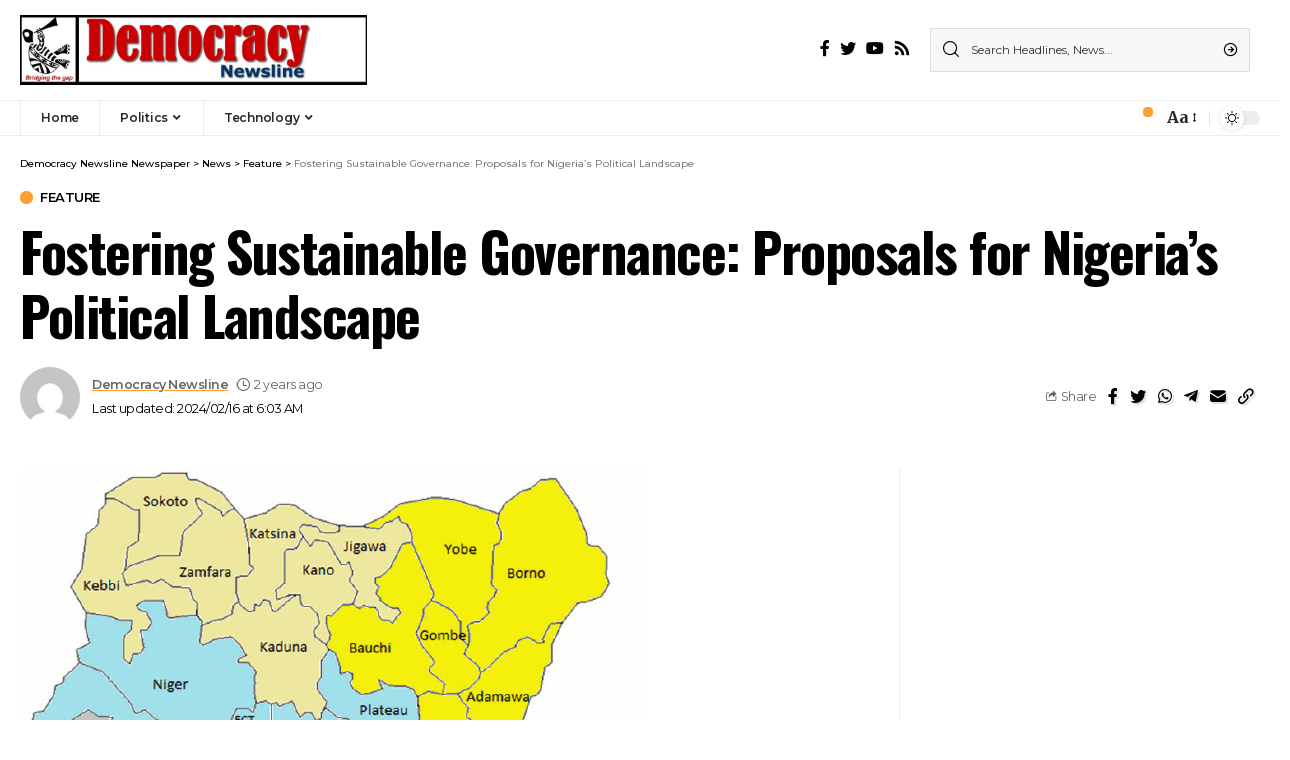

--- FILE ---
content_type: text/html; charset=UTF-8
request_url: https://democracynewsline.com/fostering-sustainable-governance-proposals-for-nigerias-political-landscape
body_size: 26613
content:
<!DOCTYPE html>
<html lang="en-US">
<head>
    <meta charset="UTF-8">
    <meta http-equiv="X-UA-Compatible" content="IE=edge">
    <meta name="viewport" content="width=device-width, initial-scale=1">
    <link rel="profile" href="https://gmpg.org/xfn/11">
	<meta name='robots' content='index, follow, max-image-preview:large, max-snippet:-1, max-video-preview:-1' />

	<!-- This site is optimized with the Yoast SEO plugin v25.3 - https://yoast.com/wordpress/plugins/seo/ -->
	<title>Fostering Sustainable Governance: Proposals for Nigeria&#039;s Political Landscape - Democracy Newsline Newspaper</title>
	<link rel="preconnect" href="https://fonts.gstatic.com" crossorigin><link rel="preload" as="style" onload="this.onload=null;this.rel='stylesheet'" id="rb-preload-gfonts" href="https://fonts.googleapis.com/css?family=Merriweather%3A400%2C700%2C900%2C300italic%2C400italic%2C700italic%2C900italic%7COswald%3A600%2C500%2C700%7CMontserrat%3A600%2C400%2C500%2C700&amp;display=swap" crossorigin><noscript><link rel="stylesheet" href="https://fonts.googleapis.com/css?family=Merriweather%3A400%2C700%2C900%2C300italic%2C400italic%2C700italic%2C900italic%7COswald%3A600%2C500%2C700%7CMontserrat%3A600%2C400%2C500%2C700&amp;display=swap"></noscript><link rel="canonical" href="https://democracynewsline.com/fostering-sustainable-governance-proposals-for-nigerias-political-landscape" />
	<meta property="og:locale" content="en_US" />
	<meta property="og:type" content="article" />
	<meta property="og:title" content="Fostering Sustainable Governance: Proposals for Nigeria&#039;s Political Landscape - Democracy Newsline Newspaper" />
	<meta property="og:description" content="Fostering Sustainable Governance: Proposals for Nigeria&#8217;s Political Landscape By Engr John Perede Akpoyibo In Nigeria, the pursuit of effective governance has long been hindered by systemic challenges, including corruption, inefficiency, and disconnect between politicians and the populace. Recognizing the need for transformative change, the Global Impact Foundation Worldwide proposes two forward-thinking solutions aimed at revitalizing [&hellip;]" />
	<meta property="og:url" content="https://democracynewsline.com/fostering-sustainable-governance-proposals-for-nigerias-political-landscape" />
	<meta property="og:site_name" content="Democracy Newsline Newspaper" />
	<meta property="article:published_time" content="2024-02-16T06:03:04+00:00" />
	<meta property="og:image" content="https://democracynewsline.com/wp-content/uploads/2024/02/Map-of-Nigeria-showing-the-36-states-and-Federal-Capital-Territory-FCT-Abuja-1.png" />
	<meta property="og:image:width" content="626" />
	<meta property="og:image:height" content="494" />
	<meta property="og:image:type" content="image/png" />
	<meta name="author" content="Democracy Newsline" />
	<meta name="twitter:card" content="summary_large_image" />
	<meta name="twitter:label1" content="Written by" />
	<meta name="twitter:data1" content="Democracy Newsline" />
	<meta name="twitter:label2" content="Est. reading time" />
	<meta name="twitter:data2" content="3 minutes" />
	<script type="application/ld+json" class="yoast-schema-graph">{"@context":"https://schema.org","@graph":[{"@type":"WebPage","@id":"https://democracynewsline.com/fostering-sustainable-governance-proposals-for-nigerias-political-landscape","url":"https://democracynewsline.com/fostering-sustainable-governance-proposals-for-nigerias-political-landscape","name":"Fostering Sustainable Governance: Proposals for Nigeria's Political Landscape - Democracy Newsline Newspaper","isPartOf":{"@id":"https://democracynewsline.com/#website"},"primaryImageOfPage":{"@id":"https://democracynewsline.com/fostering-sustainable-governance-proposals-for-nigerias-political-landscape#primaryimage"},"image":{"@id":"https://democracynewsline.com/fostering-sustainable-governance-proposals-for-nigerias-political-landscape#primaryimage"},"thumbnailUrl":"https://democracynewsline.com/wp-content/uploads/2024/02/Map-of-Nigeria-showing-the-36-states-and-Federal-Capital-Territory-FCT-Abuja-1.png","datePublished":"2024-02-16T06:03:04+00:00","author":{"@id":"https://democracynewsline.com/#/schema/person/bc30195611d9583c7778b0d73d06acdc"},"breadcrumb":{"@id":"https://democracynewsline.com/fostering-sustainable-governance-proposals-for-nigerias-political-landscape#breadcrumb"},"inLanguage":"en-US","potentialAction":[{"@type":"ReadAction","target":["https://democracynewsline.com/fostering-sustainable-governance-proposals-for-nigerias-political-landscape"]}]},{"@type":"ImageObject","inLanguage":"en-US","@id":"https://democracynewsline.com/fostering-sustainable-governance-proposals-for-nigerias-political-landscape#primaryimage","url":"https://democracynewsline.com/wp-content/uploads/2024/02/Map-of-Nigeria-showing-the-36-states-and-Federal-Capital-Territory-FCT-Abuja-1.png","contentUrl":"https://democracynewsline.com/wp-content/uploads/2024/02/Map-of-Nigeria-showing-the-36-states-and-Federal-Capital-Territory-FCT-Abuja-1.png","width":626,"height":494},{"@type":"BreadcrumbList","@id":"https://democracynewsline.com/fostering-sustainable-governance-proposals-for-nigerias-political-landscape#breadcrumb","itemListElement":[{"@type":"ListItem","position":1,"name":"Home","item":"https://democracynewsline.com/"},{"@type":"ListItem","position":2,"name":"News","item":"https://democracynewsline.com/news"},{"@type":"ListItem","position":3,"name":"Fostering Sustainable Governance: Proposals for Nigeria&#8217;s Political Landscape"}]},{"@type":"WebSite","@id":"https://democracynewsline.com/#website","url":"https://democracynewsline.com/","name":"Democracy Newsline","description":"Bridging the gap","potentialAction":[{"@type":"SearchAction","target":{"@type":"EntryPoint","urlTemplate":"https://democracynewsline.com/?s={search_term_string}"},"query-input":{"@type":"PropertyValueSpecification","valueRequired":true,"valueName":"search_term_string"}}],"inLanguage":"en-US"},{"@type":"Person","@id":"https://democracynewsline.com/#/schema/person/bc30195611d9583c7778b0d73d06acdc","name":"Democracy Newsline","image":{"@type":"ImageObject","inLanguage":"en-US","@id":"https://democracynewsline.com/#/schema/person/image/","url":"https://secure.gravatar.com/avatar/dfb8056b11ec410c97fe5e0fcf609911a746c87ba08878cd507079bc1211d60f?s=96&d=mm&r=g","contentUrl":"https://secure.gravatar.com/avatar/dfb8056b11ec410c97fe5e0fcf609911a746c87ba08878cd507079bc1211d60f?s=96&d=mm&r=g","caption":"Democracy Newsline"},"sameAs":["https://democracynewsline.com"],"url":"https://democracynewsline.com/author/editor"}]}</script>
	<!-- / Yoast SEO plugin. -->


<link rel='dns-prefetch' href='//www.googletagmanager.com' />
<link rel='dns-prefetch' href='//pagead2.googlesyndication.com' />
<link rel="alternate" type="application/rss+xml" title="Democracy Newsline Newspaper &raquo; Feed" href="https://democracynewsline.com/feed" />
<link rel="alternate" type="application/rss+xml" title="Democracy Newsline Newspaper &raquo; Comments Feed" href="https://democracynewsline.com/comments/feed" />
<link rel="alternate" type="application/rss+xml" title="Democracy Newsline Newspaper &raquo; Fostering Sustainable Governance: Proposals for Nigeria&#8217;s Political Landscape Comments Feed" href="https://democracynewsline.com/fostering-sustainable-governance-proposals-for-nigerias-political-landscape/feed" />
<link rel="alternate" title="oEmbed (JSON)" type="application/json+oembed" href="https://democracynewsline.com/wp-json/oembed/1.0/embed?url=https%3A%2F%2Fdemocracynewsline.com%2Ffostering-sustainable-governance-proposals-for-nigerias-political-landscape" />
<link rel="alternate" title="oEmbed (XML)" type="text/xml+oembed" href="https://democracynewsline.com/wp-json/oembed/1.0/embed?url=https%3A%2F%2Fdemocracynewsline.com%2Ffostering-sustainable-governance-proposals-for-nigerias-political-landscape&#038;format=xml" />
            <link rel="pingback" href="https://democracynewsline.com/xmlrpc.php"/>
		<script type="application/ld+json">{"@context":"https://schema.org","@type":"Organization","legalName":"Democracy Newsline Newspaper","url":"https://democracynewsline.com/"}</script>
<style id='wp-img-auto-sizes-contain-inline-css'>
img:is([sizes=auto i],[sizes^="auto," i]){contain-intrinsic-size:3000px 1500px}
/*# sourceURL=wp-img-auto-sizes-contain-inline-css */
</style>
<style id='wp-emoji-styles-inline-css'>

	img.wp-smiley, img.emoji {
		display: inline !important;
		border: none !important;
		box-shadow: none !important;
		height: 1em !important;
		width: 1em !important;
		margin: 0 0.07em !important;
		vertical-align: -0.1em !important;
		background: none !important;
		padding: 0 !important;
	}
/*# sourceURL=wp-emoji-styles-inline-css */
</style>
<link rel='stylesheet' id='wp-block-library-css' href='https://democracynewsline.com/wp-includes/css/dist/block-library/style.min.css?ver=57b8dcb86e714b600fe8f6af6444d715' media='all' />
<style id='global-styles-inline-css'>
:root{--wp--preset--aspect-ratio--square: 1;--wp--preset--aspect-ratio--4-3: 4/3;--wp--preset--aspect-ratio--3-4: 3/4;--wp--preset--aspect-ratio--3-2: 3/2;--wp--preset--aspect-ratio--2-3: 2/3;--wp--preset--aspect-ratio--16-9: 16/9;--wp--preset--aspect-ratio--9-16: 9/16;--wp--preset--color--black: #000000;--wp--preset--color--cyan-bluish-gray: #abb8c3;--wp--preset--color--white: #ffffff;--wp--preset--color--pale-pink: #f78da7;--wp--preset--color--vivid-red: #cf2e2e;--wp--preset--color--luminous-vivid-orange: #ff6900;--wp--preset--color--luminous-vivid-amber: #fcb900;--wp--preset--color--light-green-cyan: #7bdcb5;--wp--preset--color--vivid-green-cyan: #00d084;--wp--preset--color--pale-cyan-blue: #8ed1fc;--wp--preset--color--vivid-cyan-blue: #0693e3;--wp--preset--color--vivid-purple: #9b51e0;--wp--preset--gradient--vivid-cyan-blue-to-vivid-purple: linear-gradient(135deg,rgb(6,147,227) 0%,rgb(155,81,224) 100%);--wp--preset--gradient--light-green-cyan-to-vivid-green-cyan: linear-gradient(135deg,rgb(122,220,180) 0%,rgb(0,208,130) 100%);--wp--preset--gradient--luminous-vivid-amber-to-luminous-vivid-orange: linear-gradient(135deg,rgb(252,185,0) 0%,rgb(255,105,0) 100%);--wp--preset--gradient--luminous-vivid-orange-to-vivid-red: linear-gradient(135deg,rgb(255,105,0) 0%,rgb(207,46,46) 100%);--wp--preset--gradient--very-light-gray-to-cyan-bluish-gray: linear-gradient(135deg,rgb(238,238,238) 0%,rgb(169,184,195) 100%);--wp--preset--gradient--cool-to-warm-spectrum: linear-gradient(135deg,rgb(74,234,220) 0%,rgb(151,120,209) 20%,rgb(207,42,186) 40%,rgb(238,44,130) 60%,rgb(251,105,98) 80%,rgb(254,248,76) 100%);--wp--preset--gradient--blush-light-purple: linear-gradient(135deg,rgb(255,206,236) 0%,rgb(152,150,240) 100%);--wp--preset--gradient--blush-bordeaux: linear-gradient(135deg,rgb(254,205,165) 0%,rgb(254,45,45) 50%,rgb(107,0,62) 100%);--wp--preset--gradient--luminous-dusk: linear-gradient(135deg,rgb(255,203,112) 0%,rgb(199,81,192) 50%,rgb(65,88,208) 100%);--wp--preset--gradient--pale-ocean: linear-gradient(135deg,rgb(255,245,203) 0%,rgb(182,227,212) 50%,rgb(51,167,181) 100%);--wp--preset--gradient--electric-grass: linear-gradient(135deg,rgb(202,248,128) 0%,rgb(113,206,126) 100%);--wp--preset--gradient--midnight: linear-gradient(135deg,rgb(2,3,129) 0%,rgb(40,116,252) 100%);--wp--preset--font-size--small: 13px;--wp--preset--font-size--medium: 20px;--wp--preset--font-size--large: 36px;--wp--preset--font-size--x-large: 42px;--wp--preset--spacing--20: 0.44rem;--wp--preset--spacing--30: 0.67rem;--wp--preset--spacing--40: 1rem;--wp--preset--spacing--50: 1.5rem;--wp--preset--spacing--60: 2.25rem;--wp--preset--spacing--70: 3.38rem;--wp--preset--spacing--80: 5.06rem;--wp--preset--shadow--natural: 6px 6px 9px rgba(0, 0, 0, 0.2);--wp--preset--shadow--deep: 12px 12px 50px rgba(0, 0, 0, 0.4);--wp--preset--shadow--sharp: 6px 6px 0px rgba(0, 0, 0, 0.2);--wp--preset--shadow--outlined: 6px 6px 0px -3px rgb(255, 255, 255), 6px 6px rgb(0, 0, 0);--wp--preset--shadow--crisp: 6px 6px 0px rgb(0, 0, 0);}:where(.is-layout-flex){gap: 0.5em;}:where(.is-layout-grid){gap: 0.5em;}body .is-layout-flex{display: flex;}.is-layout-flex{flex-wrap: wrap;align-items: center;}.is-layout-flex > :is(*, div){margin: 0;}body .is-layout-grid{display: grid;}.is-layout-grid > :is(*, div){margin: 0;}:where(.wp-block-columns.is-layout-flex){gap: 2em;}:where(.wp-block-columns.is-layout-grid){gap: 2em;}:where(.wp-block-post-template.is-layout-flex){gap: 1.25em;}:where(.wp-block-post-template.is-layout-grid){gap: 1.25em;}.has-black-color{color: var(--wp--preset--color--black) !important;}.has-cyan-bluish-gray-color{color: var(--wp--preset--color--cyan-bluish-gray) !important;}.has-white-color{color: var(--wp--preset--color--white) !important;}.has-pale-pink-color{color: var(--wp--preset--color--pale-pink) !important;}.has-vivid-red-color{color: var(--wp--preset--color--vivid-red) !important;}.has-luminous-vivid-orange-color{color: var(--wp--preset--color--luminous-vivid-orange) !important;}.has-luminous-vivid-amber-color{color: var(--wp--preset--color--luminous-vivid-amber) !important;}.has-light-green-cyan-color{color: var(--wp--preset--color--light-green-cyan) !important;}.has-vivid-green-cyan-color{color: var(--wp--preset--color--vivid-green-cyan) !important;}.has-pale-cyan-blue-color{color: var(--wp--preset--color--pale-cyan-blue) !important;}.has-vivid-cyan-blue-color{color: var(--wp--preset--color--vivid-cyan-blue) !important;}.has-vivid-purple-color{color: var(--wp--preset--color--vivid-purple) !important;}.has-black-background-color{background-color: var(--wp--preset--color--black) !important;}.has-cyan-bluish-gray-background-color{background-color: var(--wp--preset--color--cyan-bluish-gray) !important;}.has-white-background-color{background-color: var(--wp--preset--color--white) !important;}.has-pale-pink-background-color{background-color: var(--wp--preset--color--pale-pink) !important;}.has-vivid-red-background-color{background-color: var(--wp--preset--color--vivid-red) !important;}.has-luminous-vivid-orange-background-color{background-color: var(--wp--preset--color--luminous-vivid-orange) !important;}.has-luminous-vivid-amber-background-color{background-color: var(--wp--preset--color--luminous-vivid-amber) !important;}.has-light-green-cyan-background-color{background-color: var(--wp--preset--color--light-green-cyan) !important;}.has-vivid-green-cyan-background-color{background-color: var(--wp--preset--color--vivid-green-cyan) !important;}.has-pale-cyan-blue-background-color{background-color: var(--wp--preset--color--pale-cyan-blue) !important;}.has-vivid-cyan-blue-background-color{background-color: var(--wp--preset--color--vivid-cyan-blue) !important;}.has-vivid-purple-background-color{background-color: var(--wp--preset--color--vivid-purple) !important;}.has-black-border-color{border-color: var(--wp--preset--color--black) !important;}.has-cyan-bluish-gray-border-color{border-color: var(--wp--preset--color--cyan-bluish-gray) !important;}.has-white-border-color{border-color: var(--wp--preset--color--white) !important;}.has-pale-pink-border-color{border-color: var(--wp--preset--color--pale-pink) !important;}.has-vivid-red-border-color{border-color: var(--wp--preset--color--vivid-red) !important;}.has-luminous-vivid-orange-border-color{border-color: var(--wp--preset--color--luminous-vivid-orange) !important;}.has-luminous-vivid-amber-border-color{border-color: var(--wp--preset--color--luminous-vivid-amber) !important;}.has-light-green-cyan-border-color{border-color: var(--wp--preset--color--light-green-cyan) !important;}.has-vivid-green-cyan-border-color{border-color: var(--wp--preset--color--vivid-green-cyan) !important;}.has-pale-cyan-blue-border-color{border-color: var(--wp--preset--color--pale-cyan-blue) !important;}.has-vivid-cyan-blue-border-color{border-color: var(--wp--preset--color--vivid-cyan-blue) !important;}.has-vivid-purple-border-color{border-color: var(--wp--preset--color--vivid-purple) !important;}.has-vivid-cyan-blue-to-vivid-purple-gradient-background{background: var(--wp--preset--gradient--vivid-cyan-blue-to-vivid-purple) !important;}.has-light-green-cyan-to-vivid-green-cyan-gradient-background{background: var(--wp--preset--gradient--light-green-cyan-to-vivid-green-cyan) !important;}.has-luminous-vivid-amber-to-luminous-vivid-orange-gradient-background{background: var(--wp--preset--gradient--luminous-vivid-amber-to-luminous-vivid-orange) !important;}.has-luminous-vivid-orange-to-vivid-red-gradient-background{background: var(--wp--preset--gradient--luminous-vivid-orange-to-vivid-red) !important;}.has-very-light-gray-to-cyan-bluish-gray-gradient-background{background: var(--wp--preset--gradient--very-light-gray-to-cyan-bluish-gray) !important;}.has-cool-to-warm-spectrum-gradient-background{background: var(--wp--preset--gradient--cool-to-warm-spectrum) !important;}.has-blush-light-purple-gradient-background{background: var(--wp--preset--gradient--blush-light-purple) !important;}.has-blush-bordeaux-gradient-background{background: var(--wp--preset--gradient--blush-bordeaux) !important;}.has-luminous-dusk-gradient-background{background: var(--wp--preset--gradient--luminous-dusk) !important;}.has-pale-ocean-gradient-background{background: var(--wp--preset--gradient--pale-ocean) !important;}.has-electric-grass-gradient-background{background: var(--wp--preset--gradient--electric-grass) !important;}.has-midnight-gradient-background{background: var(--wp--preset--gradient--midnight) !important;}.has-small-font-size{font-size: var(--wp--preset--font-size--small) !important;}.has-medium-font-size{font-size: var(--wp--preset--font-size--medium) !important;}.has-large-font-size{font-size: var(--wp--preset--font-size--large) !important;}.has-x-large-font-size{font-size: var(--wp--preset--font-size--x-large) !important;}
/*# sourceURL=global-styles-inline-css */
</style>

<style id='classic-theme-styles-inline-css'>
/*! This file is auto-generated */
.wp-block-button__link{color:#fff;background-color:#32373c;border-radius:9999px;box-shadow:none;text-decoration:none;padding:calc(.667em + 2px) calc(1.333em + 2px);font-size:1.125em}.wp-block-file__button{background:#32373c;color:#fff;text-decoration:none}
/*# sourceURL=/wp-includes/css/classic-themes.min.css */
</style>
<link rel='stylesheet' id='contact-form-7-css' href='https://democracynewsline.com/wp-content/plugins/contact-form-7/includes/css/styles.css?ver=5.9.4' media='all' />

<link rel='stylesheet' id='foxiz-main-css' href='https://democracynewsline.com/wp-content/themes/foxiz/assets/css/main.css?ver=1.7.2' media='all' />
<link rel='stylesheet' id='foxiz-print-css' href='https://democracynewsline.com/wp-content/themes/foxiz/assets/css/print.css?ver=1.7.2' media='all' />
<link rel='stylesheet' id='foxiz-style-css' href='https://democracynewsline.com/wp-content/themes/foxiz/style.css?ver=1.7.2' media='all' />
<style id='foxiz-style-inline-css'>
:root {--body-family:Merriweather, Arial, Helvetica, sans-serif;--body-fweight:400;--body-fcolor:#000000;--h1-family:Oswald;--h1-fweight:600;--h1-fsize:42px;--h1-fspace:-1.2px;--h2-family:Oswald;--h2-fweight:600;--h2-fsize:34px;--h2-fspace:-1.2px;--h3-family:Oswald;--h3-fweight:600;--h3-fsize:22px;--h3-fspace:-.8px;--h4-family:Oswald;--h4-fweight:500;--h4-fsize:17px;--h4-fspace:-.5px;--h5-family:Oswald;--h5-fweight:500;--h5-fsize:15px;--h5-fspace:-.5px;--h6-family:Oswald;--h6-fweight:500;--h6-fsize:14px;--h6-fspace:-.5px;--cat-family:Montserrat;--cat-fweight:600;--cat-transform:uppercase;--cat-fsize:10px;--cat-fspace:-.5px;--meta-family:Montserrat, Arial, Helvetica, sans-serif;--meta-fweight:400;--meta-fsize:11px;--meta-fspace:-.5px;--meta-b-family:Montserrat, Arial, Helvetica, sans-serif;--meta-b-fweight:600;--meta-b-fcolor:#;--meta-b-fspace:-.5px;--input-family:Montserrat;--input-fweight:400;--input-fsize:12px;--btn-family:Montserrat;--btn-fweight:600;--btn-fsize:10px;--menu-family:Montserrat, Arial, Helvetica, sans-serif;--menu-fweight:600;--menu-fsize:12px;--submenu-family:Montserrat, Arial, Helvetica, sans-serif;--submenu-fweight:600;--submenu-fsize:11px;--dwidgets-family:Montserrat;--dwidgets-fweight:600;--dwidgets-fsize:13px;--dwidgets-fspace:-.5px;--headline-family:Oswald, Arial, Helvetica, sans-serif;--headline-fweight:700;--headline-fsize:54px;--headline-fspace:-1.5px;--tagline-family:Montserrat, Arial, Helvetica, sans-serif;--tagline-fweight:600;--tagline-fsize:24px;--tagline-fspace:-1px;--heading-family:Montserrat;--heading-fweight:700;--quote-family:Montserrat, Arial, Helvetica, sans-serif;--quote-fweight:700;--quote-fspace:-1px;--readmore-fsize : 10px;--bcrumb-fsize : 10px;--excerpt-fsize : 14px;--headline-s-fsize : 42px;--tagline-s-fsize : 24px;}@media (max-width: 1024px) {body {--h1-fsize : 30px;--h2-fsize : 26px;--h3-fsize : 19px;--h4-fsize : 16px;--h5-fsize : 15px;--h6-fsize : 13px;--input-fsize : 12px;--btn-fsize : 10px;--bcrumb-fsize : 10px;--excerpt-fsize : 13px;--dwidgets-fsize : 12px;--headline-fsize : 40px;--headline-s-fsize : 40px;--tagline-fsize : 20px;--tagline-s-fsize : 20px;}}@media (max-width: 767px) {body {--h1-fsize : 24px;--h2-fsize : 24px;--h3-fsize : 18px;--h4-fsize : 16px;--h5-fsize : 15px;--h6-fsize : 13px;--input-fsize : 12px;--btn-fsize : 10px;--bcrumb-fsize : 10px;--excerpt-fsize : 13px;--dwidgets-fsize : 12px;--headline-fsize : 30px;--headline-s-fsize : 30px;--tagline-fsize : 16px;--tagline-s-fsize : 16px;}}:root {--g-color :#ff9f31;--g-color-90 :#ff9f31e6;}[data-theme="dark"], .light-scheme {--solid-white :#0e0e0e;}.is-hd-4 {--nav-height :36px;--hd4-logo-height :70px;}[data-theme="dark"].is-hd-4 {--nav-bg: #0e0e0e;--nav-bg-from: #0e0e0e;--nav-bg-to: #0e0e0e;}:root {--privacy-bg-color :#000000;--privacy-color :#ffffff;--max-width-wo-sb : 860px;--round-3 :0px;--round-5 :0px;--round-7 :0px;--hyperlink-line-color :var(--g-color);--mbnav-height :52px;--single-category-fsize :13px;}.breadcrumb-inner, .woocommerce-breadcrumb { font-family:Montserrat;font-weight:500;}.p-readmore { font-family:Montserrat;font-weight:600;letter-spacing:-.5px;}.mobile-menu > li > a  { font-family:Montserrat;font-weight:600;font-size:12px;}.mobile-menu .sub-menu a { font-family:Montserrat;font-weight:600;font-size:11px;}.mobile-qview a { font-family:Montserrat;font-weight:600;font-size:14px;}.search-header:before { background-repeat : no-repeat;background-size : cover;background-image : url(https://foxiz.themeruby.com/business/wp-content/uploads/sites/6/2021/09/search-bg.jpg);background-attachment : scroll;background-position : center center;}[data-theme="dark"] .search-header:before { background-repeat : no-repeat;background-size : cover;background-image : url(https://foxiz.themeruby.com/business/wp-content/uploads/sites/6/2021/09/search-bgd.jpg);background-attachment : scroll;background-position : center center;}.footer-has-bg { background-color : #000000;}[data-theme="dark"] .footer-has-bg { background-color : #080808;}.copyright-menu a { font-size:11px; }.footer-col .widget_nav_menu a > span { font-size:13px; }#amp-mobile-version-switcher { display: none; }.notification-icon-svg { -webkit-mask-image: url(https://foxiz.themeruby.com/business/wp-content/uploads/sites/6/2022/08/noti-b.svg);mask-image: url(https://foxiz.themeruby.com/business/wp-content/uploads/sites/6/2022/08/noti-b.svg); }.notification-icon-svg { font-size: 20px;}.login-icon-svg { -webkit-mask-image: url(https://foxiz.themeruby.com/business/wp-content/uploads/sites/6/2022/08/b-users.svg);mask-image: url(https://foxiz.themeruby.com/business/wp-content/uploads/sites/6/2022/08/b-users.svg); }.login-icon-svg { font-size: 16px;}@media (min-width: 1025px) { .grid-container > .sidebar-wrap { flex: 0 0 30%; width: 30%; } .grid-container > .s-ct { flex: 0 0 69.9%; width: 69.9%; }  }
/*# sourceURL=foxiz-style-inline-css */
</style>
<script src="https://democracynewsline.com/wp-includes/js/jquery/jquery.min.js?ver=3.7.1" id="jquery-core-js"></script>
<script src="https://democracynewsline.com/wp-includes/js/jquery/jquery-migrate.min.js?ver=3.4.1" id="jquery-migrate-js"></script>

<!-- Google tag (gtag.js) snippet added by Site Kit -->

<!-- Google Analytics snippet added by Site Kit -->
<script src="https://www.googletagmanager.com/gtag/js?id=GT-5RM3MG2D" id="google_gtagjs-js" async></script>
<script id="google_gtagjs-js-after">
window.dataLayer = window.dataLayer || [];function gtag(){dataLayer.push(arguments);}
gtag("set","linker",{"domains":["democracynewsline.com"]});
gtag("js", new Date());
gtag("set", "developer_id.dZTNiMT", true);
gtag("config", "GT-5RM3MG2D");
 window._googlesitekit = window._googlesitekit || {}; window._googlesitekit.throttledEvents = []; window._googlesitekit.gtagEvent = (name, data) => { var key = JSON.stringify( { name, data } ); if ( !! window._googlesitekit.throttledEvents[ key ] ) { return; } window._googlesitekit.throttledEvents[ key ] = true; setTimeout( () => { delete window._googlesitekit.throttledEvents[ key ]; }, 5 ); gtag( "event", name, { ...data, event_source: "site-kit" } ); }; 
//# sourceURL=google_gtagjs-js-after
</script>

<!-- End Google tag (gtag.js) snippet added by Site Kit -->
<script src="https://democracynewsline.com/wp-content/themes/foxiz/assets/js/highlight-share.js?ver=1" id="highlight-share-js"></script>
<link rel="https://api.w.org/" href="https://democracynewsline.com/wp-json/" /><link rel="alternate" title="JSON" type="application/json" href="https://democracynewsline.com/wp-json/wp/v2/posts/11854" /><meta name="generator" content="Site Kit by Google 1.154.0" /><script async src="https://pagead2.googlesyndication.com/pagead/js/adsbygoogle.js?client=ca-pub-9736295402263349"
     crossorigin="anonymous"></script><!-- HubSpot WordPress Plugin v11.1.6: embed JS disabled as a portalId has not yet been configured -->
<!-- Google AdSense meta tags added by Site Kit -->
<meta name="google-adsense-platform-account" content="ca-host-pub-2644536267352236">
<meta name="google-adsense-platform-domain" content="sitekit.withgoogle.com">
<!-- End Google AdSense meta tags added by Site Kit -->
<meta name="generator" content="Elementor 3.21.5; features: e_optimized_assets_loading, e_optimized_css_loading, additional_custom_breakpoints; settings: css_print_method-external, google_font-enabled, font_display-swap">
<script type="application/ld+json">{"@context":"https://schema.org","@type":"WebSite","@id":"https://democracynewsline.com/#website","url":"https://democracynewsline.com/","name":"Democracy Newsline Newspaper","potentialAction":{"@type":"SearchAction","target":"https://democracynewsline.com/?s={search_term_string}","query-input":"required name=search_term_string"}}</script>

<!-- Google AdSense snippet added by Site Kit -->
<script async src="https://pagead2.googlesyndication.com/pagead/js/adsbygoogle.js?client=ca-pub-1673618976758334&amp;host=ca-host-pub-2644536267352236" crossorigin="anonymous"></script>

<!-- End Google AdSense snippet added by Site Kit -->
            <meta property="og:title" content="Fostering Sustainable Governance: Proposals for Nigeria&#8217;s Political Landscape"/>
            <meta property="og:url" content="https://democracynewsline.com/fostering-sustainable-governance-proposals-for-nigerias-political-landscape"/>
            <meta property="og:site_name" content="Democracy Newsline Newspaper"/>
			                <meta property="og:image" content="https://democracynewsline.com/wp-content/uploads/2024/02/Map-of-Nigeria-showing-the-36-states-and-Federal-Capital-Territory-FCT-Abuja-1.png"/>
						                <meta property="og:type" content="article"/>
                <meta property="article:published_time" content="2024-02-16T06:03:04+00:00"/>
                <meta property="article:modified_time" content="2024-02-16T06:03:04+00:00"/>
                <meta name="author" content="Democracy Newsline"/>
                <meta name="twitter:card" content="summary_large_image"/>
                <meta name="twitter:creator" content="@Democracy Newsline Newspaper"/>
                <meta name="twitter:label1" content="Written by"/>
                <meta name="twitter:data1" content="Democracy Newsline"/>
				                <meta name="twitter:label2" content="Est. reading time"/>
                <meta name="twitter:data2" content="4 minutes"/>
			<link rel="icon" href="https://democracynewsline.com/wp-content/uploads/2023/02/cropped-democracy-newsline-icon-32x32.png" sizes="32x32" />
<link rel="icon" href="https://democracynewsline.com/wp-content/uploads/2023/02/cropped-democracy-newsline-icon-192x192.png" sizes="192x192" />
<link rel="apple-touch-icon" href="https://democracynewsline.com/wp-content/uploads/2023/02/cropped-democracy-newsline-icon-180x180.png" />
<meta name="msapplication-TileImage" content="https://democracynewsline.com/wp-content/uploads/2023/02/cropped-democracy-newsline-icon-270x270.png" />
</head>
<body data-rsssl=1 class="wp-singular post-template-default single single-post postid-11854 single-format-standard wp-embed-responsive wp-theme-foxiz elementor-default elementor-kit-6 menu-ani-1 hover-ani-3 is-rm-1 is-hd-4 is-standard-1 is-mstick yes-tstick is-backtop none-m-backtop is-mstick is-smart-sticky sync-bookmarks" data-theme="default">
<script async src="https://pagead2.googlesyndication.com/pagead/js/adsbygoogle.js?client=ca-pub-9736295402263349"
     crossorigin="anonymous"></script><div class="site-outer">
	        <header id="site-header" class="header-wrap rb-section header-4 header-wrapper has-quick-menu">
			        <div class="reading-indicator"><span id="reading-progress"></span></div>
		            <div class="logo-sec">
                <div class="logo-sec-inner rb-container edge-padding">
                    <div class="logo-sec-left">        <div class="logo-wrap is-image-logo site-branding">
            <a href="https://democracynewsline.com/" class="logo" title="Democracy Newsline Newspaper">
				<img class="logo-default" data-mode="default" height="36" width="180" src="https://democracynewsline.com/wp-content/uploads/2023/02/Democracy-Newsline-logo.png" srcset="https://democracynewsline.com/wp-content/uploads/2023/02/Democracy-Newsline-logo.png 1x,https://democracynewsline.com/wp-content/uploads/2023/02/Democracy-Newsline-logo.jpg 2x" alt="Democracy Newsline Newspaper"><img class="logo-dark" data-mode="dark" height="36" width="180" src="https://democracynewsline.com/wp-content/uploads/2023/02/Democracy-Newsline-logo.png" srcset="https://democracynewsline.com/wp-content/uploads/2023/02/Democracy-Newsline-logo.png 1x,https://democracynewsline.com/wp-content/uploads/2023/02/Democracy-Newsline-logo.png 2x" alt="Democracy Newsline Newspaper">            </a>
        </div>
		</div>
                    <div class="logo-sec-right">
						            <div class="header-social-list wnav-holder"><a class="social-link-facebook" data-title="Facebook" href="#" target="_blank" rel="noopener nofollow"><i class="rbi rbi-facebook"></i></a><a class="social-link-twitter" data-title="Twitter" href="#" target="_blank" rel="noopener nofollow"><i class="rbi rbi-twitter"></i></a><a class="social-link-youtube" data-title="YouTube" href="#" target="_blank" rel="noopener nofollow"><i class="rbi rbi-youtube"></i></a><a class="social-link-rss" data-title="Rss" href="#" target="_blank" rel="noopener nofollow"><i class="rbi rbi-rss"></i></a></div>
		        <div class="header-search-form">
			        <form method="get" action="https://democracynewsline.com/" class="rb-search-form">
            <div class="search-form-inner">
				                    <span class="search-icon"><i class="rbi rbi-search"></i></span>
				                <span class="search-text"><input type="text" class="field" placeholder="Search Headlines, News..." value="" name="s"/></span>
                <span class="rb-search-submit"><input type="submit" value="Search"/>                        <i class="rbi rbi-cright"></i></span>
            </div>
        </form>
	        </div>
		                    </div>
                </div>
            </div>
            <div id="navbar-outer" class="navbar-outer">
                <div id="sticky-holder" class="sticky-holder">
                    <div class="navbar-wrap">
                        <div class="rb-container edge-padding">
                            <div class="navbar-inner">
                                <div class="navbar-left">
									        <nav id="site-navigation" class="main-menu-wrap" aria-label="main menu"><ul id="menu-main" class="main-menu rb-menu large-menu" itemscope itemtype="https://www.schema.org/SiteNavigationElement"><li id="menu-item-2190" class="menu-item menu-item-type-post_type menu-item-object-page menu-item-home menu-item-2190"><a href="https://democracynewsline.com/"><span>Home</span></a></li>
<li id="menu-item-2174" class="menu-item menu-item-type-taxonomy menu-item-object-category menu-item-2174 menu-item-has-children menu-has-child-mega is-child-wide mega-hierarchical"><a href="https://democracynewsline.com/category/politics"><span>Politics</span></a><div class="mega-dropdown is-mega-category"><div class="rb-container edge-padding"><div class="mega-dropdown-inner"><div class="mega-col mega-col-intro"><div class="h3"><a class="p-url" href="https://democracynewsline.com/category/politics">Politics</a></div><div class="category-hero-wrap"></div><a class="mega-link p-readmore" href="https://democracynewsline.com/category/politics"><span>Show More</span><i class="rbi rbi-cright"></i></a></div><div class="mega-col mega-col-trending"><div class="mega-header"><i class="rbi rbi-trending"></i><span class="h4">Top News</span></div><div id="mega-listing-trending-2174" class="block-wrap block-small block-list block-list-small-2 rb-columns rb-col-1"><div class="block-inner">        <div class="p-wrap p-small p-list-small-2" data-pid="2542">
			            <div class="feat-holder">        <div class="p-featured ratio-v1">
			        <a class="p-flink" href="https://democracynewsline.com/in-rivers-asiwaju-tinubu-harps-on-unity-non-violence" title="In Rivers, Asíwájú Tinubu harps on unity, non-violence">
			<img loading="lazy" width="150" height="150" src="https://democracynewsline.com/wp-content/uploads/2023/02/EhtmP8GU-BAT-6-150x150.jpg" class="featured-img wp-post-image" alt="" loading="lazy" decoding="async" />        </a>
		        </div>
	</div>
		        <div class="p-content">
			<span class="entry-title h4">        <a class="p-url" href="https://democracynewsline.com/in-rivers-asiwaju-tinubu-harps-on-unity-non-violence" rel="bookmark">In Rivers, Asíwájú Tinubu harps on unity, non-violence</a></span>            <div class="p-meta">
                <div class="meta-inner is-meta">
					<span class="meta-el meta-update">
		<i class="rbi rbi-time"></i>            <time class="date date-updated" title="2023-02-15T19:08:38+00:00">3 years ago</time>
		        </span>
		                </div>
				            </div>
		        </div>
		        </div>
	        <div class="p-wrap p-small p-list-small-2" data-pid="3307">
			            <div class="feat-holder">        <div class="p-featured ratio-v1">
			        <a class="p-flink" href="https://democracynewsline.com/kogi-guber-olayinka-braimoh-popularity-soars-ahead-of-other-candidates" title="Kogi Guber: Olayinka Braimoh Popularity Soars Ahead of other candidates  ">
			<img loading="lazy" width="150" height="150" src="https://democracynewsline.com/wp-content/uploads/2023/04/Braimoh-Olayinka-1-644x400-1-150x150.jpg" class="featured-img wp-post-image" alt="" loading="lazy" decoding="async" />        </a>
		        </div>
	</div>
		        <div class="p-content">
			<span class="entry-title h4">        <a class="p-url" href="https://democracynewsline.com/kogi-guber-olayinka-braimoh-popularity-soars-ahead-of-other-candidates" rel="bookmark">Kogi Guber: Olayinka Braimoh Popularity Soars Ahead of other candidates  </a></span>            <div class="p-meta">
                <div class="meta-inner is-meta">
					<span class="meta-el meta-update">
		<i class="rbi rbi-time"></i>            <time class="date date-updated" title="2023-04-25T19:59:24+00:00">3 years ago</time>
		        </span>
		                </div>
				            </div>
		        </div>
		        </div>
	        <div class="p-wrap p-small p-list-small-2" data-pid="4379">
			            <div class="feat-holder">        <div class="p-featured ratio-v1">
			        <a class="p-flink" href="https://democracynewsline.com/labour-party-dismisses-report-of-arrest-of-national-chairman" title="Labour Party Dismisses Report of Arrest of National Chairman">
			<img loading="lazy" width="150" height="150" src="https://democracynewsline.com/wp-content/uploads/2023/06/Labour_Party_Nigeria_logo-150x150.png" class="featured-img wp-post-image" alt="" loading="lazy" decoding="async" />        </a>
		        </div>
	</div>
		        <div class="p-content">
			<span class="entry-title h4">        <a class="p-url" href="https://democracynewsline.com/labour-party-dismisses-report-of-arrest-of-national-chairman" rel="bookmark">Labour Party Dismisses Report of Arrest of National Chairman</a></span>            <div class="p-meta">
                <div class="meta-inner is-meta">
					<span class="meta-el meta-update">
		<i class="rbi rbi-time"></i>            <time class="date date-updated" title="2023-06-17T06:58:18+00:00">3 years ago</time>
		        </span>
		                </div>
				            </div>
		        </div>
		        </div>
	</div></div></div><div class="mega-col mega-col-latest"><div class="mega-header"><i class="rbi rbi-clock"></i><span class="h4">Latest News</span></div><div id="mega-listing-latest-2174" class="block-wrap block-small block-list block-list-small-1 bottom-border is-b-border-gray no-last-bb"><div class="block-inner">        <div class="p-wrap p-small p-list-small-1" data-pid="42996">
	        <div class="p-content">
			<span class="entry-title h4">        <a class="p-url" href="https://democracynewsline.com/nasarawa-state-adc-chairman-godwin-alaku-suspended-by-tlt-disciplinary-team-constituted" rel="bookmark">Nasarawa State ADC Chairman, Godwin Alaku Suspended By TLT, Disciplinary Team Constituted.</a></span>            <div class="p-meta">
                <div class="meta-inner is-meta">
					<span class="meta-el meta-update">
		<i class="rbi rbi-time"></i>            <time class="date date-updated" title="2026-01-21T15:47:21+00:00">3 days ago</time>
		        </span>
		                </div>
				            </div>
		        </div>
		        </div>
	        <div class="p-wrap p-small p-list-small-1" data-pid="42953">
	        <div class="p-content">
			<span class="entry-title h4">        <a class="p-url" href="https://democracynewsline.com/take-e-registration-exercise-seriously-hon-wemi-jones-urges-apc-kabba-bunu-lga-members-to-embrace-e-registration" rel="bookmark">&#8220;Take E-Registration Exercise Seriously&#8221;: Hon Wemi Jones Urges APC Kabba/Bunu LGA Members To Embrace e-registration</a></span>            <div class="p-meta">
                <div class="meta-inner is-meta">
					<span class="meta-el meta-update">
		<i class="rbi rbi-time"></i>            <time class="date date-updated" title="2026-01-21T08:21:16+00:00">3 days ago</time>
		        </span>
		                </div>
				            </div>
		        </div>
		        </div>
	        <div class="p-wrap p-small p-list-small-1" data-pid="42838">
	        <div class="p-content">
			<span class="entry-title h4">        <a class="p-url" href="https://democracynewsline.com/kogi-pdp-threatens-legal-action-over-election-timeline" rel="bookmark">Kogi PDP Threatens Legal Action Over Election Timeline.</a></span>            <div class="p-meta">
                <div class="meta-inner is-meta">
					<span class="meta-el meta-update">
		<i class="rbi rbi-time"></i>            <time class="date date-updated" title="2026-01-19T18:18:54+00:00">5 days ago</time>
		        </span>
		                </div>
				            </div>
		        </div>
		        </div>
	        <div class="p-wrap p-small p-list-small-1" data-pid="42684">
	        <div class="p-content">
			<span class="entry-title h4">        <a class="p-url" href="https://democracynewsline.com/delta-south-orette-throws-hat-in-the-ring" rel="bookmark">DELTA SOUTH: ORETTE THROWS HAT IN THE RING</a></span>            <div class="p-meta">
                <div class="meta-inner is-meta">
					<span class="meta-el meta-update">
		<i class="rbi rbi-time"></i>            <time class="date date-updated" title="2026-01-16T14:58:58+00:00">1 week ago</time>
		        </span>
		                </div>
				            </div>
		        </div>
		        </div>
	</div></div></div></div></div></div></li>
<li id="menu-item-2173" class="menu-item menu-item-type-taxonomy menu-item-object-category menu-item-2173 menu-item-has-children menu-has-child-mega is-child-wide"><a href="https://democracynewsline.com/category/technology"><span>Technology</span></a><div class="mega-dropdown is-mega-category"><div class="rb-container edge-padding"><div class="mega-dropdown-inner"><div class="mega-header mega-header-fw"><span class="h4">Technology</span><a class="mega-link is-meta" href="https://democracynewsline.com/category/technology"><span>Show More</span><i class="rbi rbi-cright"></i></a></div><div id="mega-listing-2173" class="block-wrap block-small block-grid block-grid-small-1 rb-columns rb-col-5 is-gap-10"><div class="block-inner">        <div class="p-wrap p-grid p-grid-small-1" data-pid="26478">
	            <div class="feat-holder overlay-text">
				        <div class="p-featured">
			        <a class="p-flink" href="https://democracynewsline.com/key-takeaways-from-the-kogi-dialogue-marking-governor-ododos-first-year-in-office" title="Key Takeaways from the Kogi Dialogue Marking Governor Ododo&#8217;s First Year in Office">
			<img loading="lazy" width="330" height="220" src="https://democracynewsline.com/wp-content/uploads/2025/02/IMG-20250208-WA0127-330x220.jpg" class="featured-img wp-post-image" alt="" loading="lazy" decoding="async" />        </a>
		        </div>
	            </div>
		        <div class="p-content">
			<span class="entry-title h4">        <a class="p-url" href="https://democracynewsline.com/key-takeaways-from-the-kogi-dialogue-marking-governor-ododos-first-year-in-office" rel="bookmark">Key Takeaways from the Kogi Dialogue Marking Governor Ododo&#8217;s First Year in Office</a></span>            <div class="p-meta has-bookmark">
                <div class="meta-inner is-meta">
					<span class="meta-el meta-date">
		<i class="rbi rbi-clock"></i>            <time class="date published" datetime="2025-02-08T13:28:34+00:00">12 months ago</time>
		        </span>
		                </div>
				<span class="rb-bookmark bookmark-trigger" data-pid="26478"><i data-title="Save it" class="rbi rbi-bookmark"></i><i data-title="Remove" class="bookmarked-icon rbi rbi-bookmark-fill"></i></span>            </div>
		        </div>
		        </div>
	        <div class="p-wrap p-grid p-grid-small-1" data-pid="26239">
	            <div class="feat-holder overlay-text">
				        <div class="p-featured">
			        <a class="p-flink" href="https://democracynewsline.com/bala-wunti-in-the-news-again" title="Bala Wunti in the News Again">
			<img loading="lazy" width="314" height="220" src="https://democracynewsline.com/wp-content/uploads/2025/02/Bala_Wunti-314x220.jpg" class="featured-img wp-post-image" alt="" loading="lazy" decoding="async" />        </a>
		        </div>
	            </div>
		        <div class="p-content">
			<span class="entry-title h4">        <a class="p-url" href="https://democracynewsline.com/bala-wunti-in-the-news-again" rel="bookmark">Bala Wunti in the News Again</a></span>            <div class="p-meta has-bookmark">
                <div class="meta-inner is-meta">
					<span class="meta-el meta-date">
		<i class="rbi rbi-clock"></i>            <time class="date published" datetime="2025-02-03T06:22:48+00:00">12 months ago</time>
		        </span>
		                </div>
				<span class="rb-bookmark bookmark-trigger" data-pid="26239"><i data-title="Save it" class="rbi rbi-bookmark"></i><i data-title="Remove" class="bookmarked-icon rbi rbi-bookmark-fill"></i></span>            </div>
		        </div>
		        </div>
	        <div class="p-wrap p-grid p-grid-small-1" data-pid="26215">
	            <div class="feat-holder overlay-text">
				        <div class="p-featured">
			        <a class="p-flink" href="https://democracynewsline.com/dangote-refinery-slashes-ex-depot-petrol-price-to-n890-per-litre" title="Dangote Refinery Slashes Ex-Depot Petrol Price to N890 Per Litre">
			<img loading="lazy" width="330" height="220" src="https://democracynewsline.com/wp-content/uploads/2025/02/IMG_20250202_074900-330x220.jpg" class="featured-img wp-post-image" alt="" loading="lazy" decoding="async" />        </a>
		        </div>
	            </div>
		        <div class="p-content">
			<span class="entry-title h4">        <a class="p-url" href="https://democracynewsline.com/dangote-refinery-slashes-ex-depot-petrol-price-to-n890-per-litre" rel="bookmark">Dangote Refinery Slashes Ex-Depot Petrol Price to N890 Per Litre</a></span>            <div class="p-meta has-bookmark">
                <div class="meta-inner is-meta">
					<span class="meta-el meta-date">
		<i class="rbi rbi-clock"></i>            <time class="date published" datetime="2025-02-02T06:51:56+00:00">12 months ago</time>
		        </span>
		                </div>
				<span class="rb-bookmark bookmark-trigger" data-pid="26215"><i data-title="Save it" class="rbi rbi-bookmark"></i><i data-title="Remove" class="bookmarked-icon rbi rbi-bookmark-fill"></i></span>            </div>
		        </div>
		        </div>
	        <div class="p-wrap p-grid p-grid-small-1" data-pid="26132">
	            <div class="feat-holder overlay-text">
				        <div class="p-featured">
			        <a class="p-flink" href="https://democracynewsline.com/ajaokuta-lng-plants-will-position-kogi-as-a-key-player-in-nigerias-energy-sector-governor-ododo" title="Ajaokuta LNG Plants Will Position Kogi as a Key Player in Nigeria’s Energy Sector – Governor Ododo">
			<img loading="lazy" width="330" height="220" src="https://democracynewsline.com/wp-content/uploads/2025/01/IMG-20250131-WA0002-330x220.jpg" class="featured-img wp-post-image" alt="" loading="lazy" decoding="async" />        </a>
		        </div>
	            </div>
		        <div class="p-content">
			<span class="entry-title h4">        <a class="p-url" href="https://democracynewsline.com/ajaokuta-lng-plants-will-position-kogi-as-a-key-player-in-nigerias-energy-sector-governor-ododo" rel="bookmark">Ajaokuta LNG Plants Will Position Kogi as a Key Player in Nigeria’s Energy Sector – Governor Ododo</a></span>            <div class="p-meta has-bookmark">
                <div class="meta-inner is-meta">
					<span class="meta-el meta-date">
		<i class="rbi rbi-clock"></i>            <time class="date published" datetime="2025-01-31T07:13:48+00:00">12 months ago</time>
		        </span>
		                </div>
				<span class="rb-bookmark bookmark-trigger" data-pid="26132"><i data-title="Save it" class="rbi rbi-bookmark"></i><i data-title="Remove" class="bookmarked-icon rbi rbi-bookmark-fill"></i></span>            </div>
		        </div>
		        </div>
	        <div class="p-wrap p-grid p-grid-small-1" data-pid="25781">
	            <div class="feat-holder overlay-text">
				        <div class="p-featured">
			        <a class="p-flink" href="https://democracynewsline.com/ughievwen-monarch-commends-tinubu-for-approval-of-new-10000-bpd-refinery-in-imode" title="Ughievwen Monarch Commends Tinubu for Approval of New 10,000 bpd Refinery in Imode">
			<img loading="lazy" width="330" height="220" src="https://democracynewsline.com/wp-content/uploads/2025/01/IMG-20250126-WA0023-330x220.jpg" class="featured-img wp-post-image" alt="" loading="lazy" decoding="async" />        </a>
		        </div>
	            </div>
		        <div class="p-content">
			<span class="entry-title h4">        <a class="p-url" href="https://democracynewsline.com/ughievwen-monarch-commends-tinubu-for-approval-of-new-10000-bpd-refinery-in-imode" rel="bookmark">Ughievwen Monarch Commends Tinubu for Approval of New 10,000 bpd Refinery in Imode</a></span>            <div class="p-meta has-bookmark">
                <div class="meta-inner is-meta">
					<span class="meta-el meta-date">
		<i class="rbi rbi-clock"></i>            <time class="date published" datetime="2025-01-26T10:43:55+00:00">12 months ago</time>
		        </span>
		                </div>
				<span class="rb-bookmark bookmark-trigger" data-pid="25781"><i data-title="Save it" class="rbi rbi-bookmark"></i><i data-title="Remove" class="bookmarked-icon rbi rbi-bookmark-fill"></i></span>            </div>
		        </div>
		        </div>
	</div></div></div></div></div></li>
</ul></nav>
		        <div id="s-title-sticky" class="s-title-sticky">
            <div class="s-title-sticky-left">
                <span class="sticky-title-label">Reading:</span>
                <span class="h4 sticky-title">Fostering Sustainable Governance: Proposals for Nigeria&#8217;s Political Landscape</span>
            </div>
			        <div class="sticky-share-list">
            <div class="t-shared-header meta-text">
                <i class="rbi rbi-share"></i>                    <span class="share-label">Share</span>            </div>
            <div class="sticky-share-list-items effect-fadeout is-color">            <a class="share-action share-trigger icon-facebook" href="https://www.facebook.com/sharer.php?u=https%3A%2F%2Fdemocracynewsline.com%2Ffostering-sustainable-governance-proposals-for-nigerias-political-landscape" data-title="Facebook" data-gravity=n rel="nofollow"><i class="rbi rbi-facebook"></i></a>
		        <a class="share-action share-trigger icon-twitter" href="https://twitter.com/intent/tweet?text=Fostering+Sustainable+Governance%3A+Proposals+for+Nigeria%E2%80%99s+Political+Landscape&amp;url=https%3A%2F%2Fdemocracynewsline.com%2Ffostering-sustainable-governance-proposals-for-nigerias-political-landscape&amp;via=Democracy+Newsline+Newspaper" data-title="Twitter" data-gravity=n rel="nofollow">
            <i class="rbi rbi-twitter"></i></a>            <a class="share-action icon-email" href="mailto:?subject=Fostering%20Sustainable%20Governance:%20Proposals%20for%20Nigeria&#8217;s%20Political%20Landscape%20BODY=I%20found%20this%20article%20interesting%20and%20thought%20of%20sharing%20it%20with%20you.%20Check%20it%20out:%20https://democracynewsline.com/fostering-sustainable-governance-proposals-for-nigerias-political-landscape" data-title="Email" data-gravity=n rel="nofollow">
            <i class="rbi rbi-email"></i></a>
		            <a class="share-action live-tooltip icon-copy copy-trigger" href="#" data-copied="Copied!" data-link="https://democracynewsline.com/fostering-sustainable-governance-proposals-for-nigerias-political-landscape" rel="nofollow" data-copy="Copy Link" data-gravity=n><i class="rbi rbi-link-o"></i></a>
		            <a class="share-action icon-print" rel="nofollow" href="javascript:if(window.print)window.print()" data-title="Print" data-gravity=n><i class="rbi rbi-print"></i></a>
		</div>
        </div>
		        </div>
	                                </div>
                                <div class="navbar-right">
									        <div class="wnav-holder header-dropdown-outer">
            <a href="#" class="dropdown-trigger notification-icon" data-notification="43139">
                <span class="notification-icon-inner" data-title="Notification">
                                            <span class="notification-icon-svg"></span>
                                        <span class="notification-info"></span>
                </span>
            </a>
            <div class="header-dropdown notification-dropdown">
                <div class="notification-popup">
                    <div class="notification-header">
                        <span class="h4">Notification</span>
						                            <a class="notification-url meta-text" href="https://foxiz.themeruby.com/business/customize-interests/">Show More                                <i class="rbi rbi-cright"></i></a>
						                    </div>
                    <div class="notification-content">
                        <div class="scroll-holder">
                            <div class="notification-bookmark"></div>
                            <div class="notification-latest">
                                <span class="h5 notification-content-title"><i class="rbi rbi-clock"></i>Latest News</span>
								<div id="uid_notification" class="block-wrap block-small block-list block-list-small-2 short-pagination rb-columns rb-col-1 p-middle"><div class="block-inner">        <div class="p-wrap p-small p-list-small-2" data-pid="43139">
			            <div class="feat-holder">        <div class="p-featured ratio-v1">
			        <a class="p-flink" href="https://democracynewsline.com/the-so-called-single-term-agreement-is-a-grand-deception-to-rob-kogi-west-in-2027-moy" title="The So-Called Single-Term Agreement Is a Grand Deception to Rob Kogi West in 2027 — MOY">
			<img loading="lazy" width="150" height="150" src="https://democracynewsline.com/wp-content/uploads/2026/01/Musa_Olumayowa_Yakubu_400x156-150x150.jpg" class="featured-img wp-post-image" alt="" loading="lazy" decoding="async" />        </a>
		        </div>
	</div>
		        <div class="p-content">
			<h5 class="entry-title">        <a class="p-url" href="https://democracynewsline.com/the-so-called-single-term-agreement-is-a-grand-deception-to-rob-kogi-west-in-2027-moy" rel="bookmark">The So-Called Single-Term Agreement Is a Grand Deception to Rob Kogi West in 2027 — MOY</a></h5>            <div class="p-meta">
                <div class="meta-inner is-meta">
					                <span class="meta-el meta-category meta-bold">
					<i class="rbi rbi-archive"></i>                        <a class="category-105" href="https://democracynewsline.com/category/news">News</a>
									</span>
			                </div>
				            </div>
		        </div>
		        </div>
	        <div class="p-wrap p-small p-list-small-2" data-pid="43137">
			            <div class="feat-holder">        <div class="p-featured ratio-v1">
			        <a class="p-flink" href="https://democracynewsline.com/pdp-will-shock-critics-in-2027-says-kogi-pdp-chairman-hon-muhammed-sanni-gambo" title="PDP Will Shock Critics in 2027, Says Kogi PDP Chairman, Hon. Muhammed Sanni Gambo">
			<img loading="lazy" width="150" height="150" src="https://democracynewsline.com/wp-content/uploads/2026/01/PDP_Logo_728x230-150x150.jpg" class="featured-img wp-post-image" alt="" loading="lazy" decoding="async" />        </a>
		        </div>
	</div>
		        <div class="p-content">
			<h5 class="entry-title">        <a class="p-url" href="https://democracynewsline.com/pdp-will-shock-critics-in-2027-says-kogi-pdp-chairman-hon-muhammed-sanni-gambo" rel="bookmark">PDP Will Shock Critics in 2027, Says Kogi PDP Chairman, Hon. Muhammed Sanni Gambo</a></h5>            <div class="p-meta">
                <div class="meta-inner is-meta">
					                <span class="meta-el meta-category meta-bold">
					<i class="rbi rbi-archive"></i>                        <a class="category-105" href="https://democracynewsline.com/category/news">News</a>
									</span>
			                </div>
				            </div>
		        </div>
		        </div>
	        <div class="p-wrap p-small p-list-small-2" data-pid="43134">
			            <div class="feat-holder">        <div class="p-featured ratio-v1">
			        <a class="p-flink" href="https://democracynewsline.com/deputy-house-leader-rt-honorable-abdullahi-ibrahim-ali-bags-doctorate-degree-from-paau" title="Deputy House Leader, Rt Honorable Abdullahi Ibrahim Ali Bags Doctorate Degree from PAAU">
			<img loading="lazy" width="150" height="150" src="https://democracynewsline.com/wp-content/uploads/2026/01/Honorable_Abdullahi_Ibrahim_Halims_530x450-150x150.jpg" class="featured-img wp-post-image" alt="" loading="lazy" decoding="async" />        </a>
		        </div>
	</div>
		        <div class="p-content">
			<h5 class="entry-title">        <a class="p-url" href="https://democracynewsline.com/deputy-house-leader-rt-honorable-abdullahi-ibrahim-ali-bags-doctorate-degree-from-paau" rel="bookmark">Deputy House Leader, Rt Honorable Abdullahi Ibrahim Ali Bags Doctorate Degree from PAAU</a></h5>            <div class="p-meta">
                <div class="meta-inner is-meta">
					                <span class="meta-el meta-category meta-bold">
					<i class="rbi rbi-archive"></i>                        <a class="category-105" href="https://democracynewsline.com/category/news">News</a>
									</span>
			                </div>
				            </div>
		        </div>
		        </div>
	        <div class="p-wrap p-small p-list-small-2" data-pid="43132">
			            <div class="feat-holder">        <div class="p-featured ratio-v1">
			        <a class="p-flink" href="https://democracynewsline.com/kogi-pdp-stakeholder-olukayode-eseyin-praises-ododos-governance" title="Kogi PDP Stakeholder, Olukayode Eseyin Praises Ododo&#8217;s Governance">
			<img loading="lazy" width="150" height="150" src="https://democracynewsline.com/wp-content/uploads/2026/01/Gov._Usman_Ododo_650x230-150x150.jpg" class="featured-img wp-post-image" alt="" loading="lazy" decoding="async" />        </a>
		        </div>
	</div>
		        <div class="p-content">
			<h5 class="entry-title">        <a class="p-url" href="https://democracynewsline.com/kogi-pdp-stakeholder-olukayode-eseyin-praises-ododos-governance" rel="bookmark">Kogi PDP Stakeholder, Olukayode Eseyin Praises Ododo&#8217;s Governance</a></h5>            <div class="p-meta">
                <div class="meta-inner is-meta">
					                <span class="meta-el meta-category meta-bold">
					<i class="rbi rbi-archive"></i>                        <a class="category-105" href="https://democracynewsline.com/category/news">News</a>
									</span>
			                </div>
				            </div>
		        </div>
		        </div>
	        <div class="p-wrap p-small p-list-small-2" data-pid="43129">
			            <div class="feat-holder">        <div class="p-featured ratio-v1">
			        <a class="p-flink" href="https://democracynewsline.com/fgn-ifad-vcdp-empowers-787-farmers-with-inputs-equipment-distribution-inaugurates-seed-lab-in-kogi" title="FGN/IFAD-VCDP Empowers 787 Farmers with Inputs, Equipment Distribution, Inaugurates Seed Lab in Kogi">
			<img loading="lazy" width="150" height="150" src="https://democracynewsline.com/wp-content/uploads/2026/01/FGN_IFAD-VCDP_Empowers_787_Farmers_450x340-150x150.jpg" class="featured-img wp-post-image" alt="" loading="lazy" decoding="async" />        </a>
		        </div>
	</div>
		        <div class="p-content">
			<h5 class="entry-title">        <a class="p-url" href="https://democracynewsline.com/fgn-ifad-vcdp-empowers-787-farmers-with-inputs-equipment-distribution-inaugurates-seed-lab-in-kogi" rel="bookmark">FGN/IFAD-VCDP Empowers 787 Farmers with Inputs, Equipment Distribution, Inaugurates Seed Lab in Kogi</a></h5>            <div class="p-meta">
                <div class="meta-inner is-meta">
					                <span class="meta-el meta-category meta-bold">
					<i class="rbi rbi-archive"></i>                        <a class="category-105" href="https://democracynewsline.com/category/news">News</a>
									</span>
			                </div>
				            </div>
		        </div>
		        </div>
	</div>        <div class="pagination-wrap pagination-infinite">
            <div class="infinite-trigger"><i class="rb-loader"></i></div>
        </div>
		</div>                            </div>
                        </div>
                    </div>
                </div>
            </div>
        </div>
	        <div class="wnav-holder font-resizer">
            <a href="#" class="font-resizer-trigger" data-title="Resizer"><strong>Aa</strong></a>
        </div>
		        <div class="dark-mode-toggle-wrap">
            <div class="dark-mode-toggle">
                <span class="dark-mode-slide">
                    <i class="dark-mode-slide-btn mode-icon-dark" data-title="Switch to Light"><svg class="svg-icon svg-mode-dark" aria-hidden="true" role="img" focusable="false" xmlns="http://www.w3.org/2000/svg" viewBox="0 0 512 512"><path fill="currentColor" d="M507.681,209.011c-1.297-6.991-7.324-12.111-14.433-12.262c-7.104-0.122-13.347,4.711-14.936,11.643 c-15.26,66.497-73.643,112.94-141.978,112.94c-80.321,0-145.667-65.346-145.667-145.666c0-68.335,46.443-126.718,112.942-141.976 c6.93-1.59,11.791-7.826,11.643-14.934c-0.149-7.108-5.269-13.136-12.259-14.434C287.546,1.454,271.735,0,256,0 C187.62,0,123.333,26.629,74.98,74.981C26.628,123.333,0,187.62,0,256s26.628,132.667,74.98,181.019 C123.333,485.371,187.62,512,256,512s132.667-26.629,181.02-74.981C485.372,388.667,512,324.38,512,256 C512,240.278,510.546,224.469,507.681,209.011z" /></svg></i>
                    <i class="dark-mode-slide-btn mode-icon-default" data-title="Switch to Dark"><svg class="svg-icon svg-mode-light" aria-hidden="true" role="img" focusable="false" xmlns="http://www.w3.org/2000/svg" viewBox="0 0 232.447 232.447"><path fill="currentColor" d="M116.211,194.8c-4.143,0-7.5,3.357-7.5,7.5v22.643c0,4.143,3.357,7.5,7.5,7.5s7.5-3.357,7.5-7.5V202.3 C123.711,198.157,120.354,194.8,116.211,194.8z" /><path fill="currentColor" d="M116.211,37.645c4.143,0,7.5-3.357,7.5-7.5V7.505c0-4.143-3.357-7.5-7.5-7.5s-7.5,3.357-7.5,7.5v22.641 C108.711,34.288,112.068,37.645,116.211,37.645z" /><path fill="currentColor" d="M50.054,171.78l-16.016,16.008c-2.93,2.929-2.931,7.677-0.003,10.606c1.465,1.466,3.385,2.198,5.305,2.198 c1.919,0,3.838-0.731,5.302-2.195l16.016-16.008c2.93-2.929,2.931-7.677,0.003-10.606C57.731,168.852,52.982,168.851,50.054,171.78 z" /><path fill="currentColor" d="M177.083,62.852c1.919,0,3.838-0.731,5.302-2.195L198.4,44.649c2.93-2.929,2.931-7.677,0.003-10.606 c-2.93-2.932-7.679-2.931-10.607-0.003l-16.016,16.008c-2.93,2.929-2.931,7.677-0.003,10.607 C173.243,62.12,175.163,62.852,177.083,62.852z" /><path fill="currentColor" d="M37.645,116.224c0-4.143-3.357-7.5-7.5-7.5H7.5c-4.143,0-7.5,3.357-7.5,7.5s3.357,7.5,7.5,7.5h22.645 C34.287,123.724,37.645,120.366,37.645,116.224z" /><path fill="currentColor" d="M224.947,108.724h-22.652c-4.143,0-7.5,3.357-7.5,7.5s3.357,7.5,7.5,7.5h22.652c4.143,0,7.5-3.357,7.5-7.5 S229.09,108.724,224.947,108.724z" /><path fill="currentColor" d="M50.052,60.655c1.465,1.465,3.384,2.197,5.304,2.197c1.919,0,3.839-0.732,5.303-2.196c2.93-2.929,2.93-7.678,0.001-10.606 L44.652,34.042c-2.93-2.93-7.679-2.929-10.606-0.001c-2.93,2.929-2.93,7.678-0.001,10.606L50.052,60.655z" /><path fill="currentColor" d="M182.395,171.782c-2.93-2.929-7.679-2.93-10.606-0.001c-2.93,2.929-2.93,7.678-0.001,10.607l16.007,16.008 c1.465,1.465,3.384,2.197,5.304,2.197c1.919,0,3.839-0.732,5.303-2.196c2.93-2.929,2.93-7.678,0.001-10.607L182.395,171.782z" /><path fill="currentColor" d="M116.22,48.7c-37.232,0-67.523,30.291-67.523,67.523s30.291,67.523,67.523,67.523s67.522-30.291,67.522-67.523 S153.452,48.7,116.22,48.7z M116.22,168.747c-28.962,0-52.523-23.561-52.523-52.523S87.258,63.7,116.22,63.7 c28.961,0,52.522,23.562,52.522,52.523S145.181,168.747,116.22,168.747z" /></svg></i>
                </span>
            </div>
        </div>
		                                </div>
                            </div>
                        </div>
                    </div>
					        <div id="header-mobile" class="header-mobile">
            <div class="header-mobile-wrap">
				        <div class="mbnav edge-padding">
            <div class="navbar-left">
                <div class="mobile-toggle-wrap">
					                        <a href="#" class="mobile-menu-trigger">        <span class="burger-icon"><span></span><span></span><span></span></span>
	</a>
					                </div>
				        <div class="mobile-logo-wrap is-image-logo site-branding">
            <a href="https://democracynewsline.com/" title="Democracy Newsline Newspaper">
				<img fetchpriority="high" class="logo-default" data-mode="default" height="200" width="992" src="https://democracynewsline.com/wp-content/uploads/2023/02/Democracy-Newsline-logo.jpg" alt="Democracy Newsline Newspaper"><img loading="lazy" class="logo-dark" data-mode="dark" height="200" width="992" src="https://democracynewsline.com/wp-content/uploads/2023/02/Democracy-Newsline-logo.jpg" alt="Democracy Newsline Newspaper">            </a>
        </div>
		            </div>
            <div class="navbar-right">
							        <div class="wnav-holder font-resizer">
            <a href="#" class="font-resizer-trigger" data-title="Resizer"><strong>Aa</strong></a>
        </div>
		        <div class="dark-mode-toggle-wrap">
            <div class="dark-mode-toggle">
                <span class="dark-mode-slide">
                    <i class="dark-mode-slide-btn mode-icon-dark" data-title="Switch to Light"><svg class="svg-icon svg-mode-dark" aria-hidden="true" role="img" focusable="false" xmlns="http://www.w3.org/2000/svg" viewBox="0 0 512 512"><path fill="currentColor" d="M507.681,209.011c-1.297-6.991-7.324-12.111-14.433-12.262c-7.104-0.122-13.347,4.711-14.936,11.643 c-15.26,66.497-73.643,112.94-141.978,112.94c-80.321,0-145.667-65.346-145.667-145.666c0-68.335,46.443-126.718,112.942-141.976 c6.93-1.59,11.791-7.826,11.643-14.934c-0.149-7.108-5.269-13.136-12.259-14.434C287.546,1.454,271.735,0,256,0 C187.62,0,123.333,26.629,74.98,74.981C26.628,123.333,0,187.62,0,256s26.628,132.667,74.98,181.019 C123.333,485.371,187.62,512,256,512s132.667-26.629,181.02-74.981C485.372,388.667,512,324.38,512,256 C512,240.278,510.546,224.469,507.681,209.011z" /></svg></i>
                    <i class="dark-mode-slide-btn mode-icon-default" data-title="Switch to Dark"><svg class="svg-icon svg-mode-light" aria-hidden="true" role="img" focusable="false" xmlns="http://www.w3.org/2000/svg" viewBox="0 0 232.447 232.447"><path fill="currentColor" d="M116.211,194.8c-4.143,0-7.5,3.357-7.5,7.5v22.643c0,4.143,3.357,7.5,7.5,7.5s7.5-3.357,7.5-7.5V202.3 C123.711,198.157,120.354,194.8,116.211,194.8z" /><path fill="currentColor" d="M116.211,37.645c4.143,0,7.5-3.357,7.5-7.5V7.505c0-4.143-3.357-7.5-7.5-7.5s-7.5,3.357-7.5,7.5v22.641 C108.711,34.288,112.068,37.645,116.211,37.645z" /><path fill="currentColor" d="M50.054,171.78l-16.016,16.008c-2.93,2.929-2.931,7.677-0.003,10.606c1.465,1.466,3.385,2.198,5.305,2.198 c1.919,0,3.838-0.731,5.302-2.195l16.016-16.008c2.93-2.929,2.931-7.677,0.003-10.606C57.731,168.852,52.982,168.851,50.054,171.78 z" /><path fill="currentColor" d="M177.083,62.852c1.919,0,3.838-0.731,5.302-2.195L198.4,44.649c2.93-2.929,2.931-7.677,0.003-10.606 c-2.93-2.932-7.679-2.931-10.607-0.003l-16.016,16.008c-2.93,2.929-2.931,7.677-0.003,10.607 C173.243,62.12,175.163,62.852,177.083,62.852z" /><path fill="currentColor" d="M37.645,116.224c0-4.143-3.357-7.5-7.5-7.5H7.5c-4.143,0-7.5,3.357-7.5,7.5s3.357,7.5,7.5,7.5h22.645 C34.287,123.724,37.645,120.366,37.645,116.224z" /><path fill="currentColor" d="M224.947,108.724h-22.652c-4.143,0-7.5,3.357-7.5,7.5s3.357,7.5,7.5,7.5h22.652c4.143,0,7.5-3.357,7.5-7.5 S229.09,108.724,224.947,108.724z" /><path fill="currentColor" d="M50.052,60.655c1.465,1.465,3.384,2.197,5.304,2.197c1.919,0,3.839-0.732,5.303-2.196c2.93-2.929,2.93-7.678,0.001-10.606 L44.652,34.042c-2.93-2.93-7.679-2.929-10.606-0.001c-2.93,2.929-2.93,7.678-0.001,10.606L50.052,60.655z" /><path fill="currentColor" d="M182.395,171.782c-2.93-2.929-7.679-2.93-10.606-0.001c-2.93,2.929-2.93,7.678-0.001,10.607l16.007,16.008 c1.465,1.465,3.384,2.197,5.304,2.197c1.919,0,3.839-0.732,5.303-2.196c2.93-2.929,2.93-7.678,0.001-10.607L182.395,171.782z" /><path fill="currentColor" d="M116.22,48.7c-37.232,0-67.523,30.291-67.523,67.523s30.291,67.523,67.523,67.523s67.522-30.291,67.522-67.523 S153.452,48.7,116.22,48.7z M116.22,168.747c-28.962,0-52.523-23.561-52.523-52.523S87.258,63.7,116.22,63.7 c28.961,0,52.522,23.562,52.522,52.523S145.181,168.747,116.22,168.747z" /></svg></i>
                </span>
            </div>
        </div>
		            </div>
        </div>
	<div class="mobile-qview"><ul id="menu-mobile-quick-access-1" class="mobile-qview-inner"><li class="menu-item menu-item-type-taxonomy menu-item-object-category menu-item-1970"><a href="https://democracynewsline.com/category/economics"><span>Economics</span></a></li>
<li class="menu-item menu-item-type-taxonomy menu-item-object-category menu-item-1971"><a href="https://democracynewsline.com/category/politics"><span>Politics</span></a></li>
<li class="menu-item menu-item-type-taxonomy menu-item-object-category menu-item-1972"><a href="https://democracynewsline.com/category/business"><span>Business</span></a></li>
<li class="menu-item menu-item-type-taxonomy menu-item-object-category menu-item-1973"><a href="https://democracynewsline.com/category/science"><span>Science</span></a></li>
<li class="menu-item menu-item-type-taxonomy menu-item-object-category menu-item-1974"><a href="https://democracynewsline.com/category/technology"><span>Technology</span></a></li>
</ul></div>            </div>
			        <div class="mobile-collapse">
            <div class="mobile-collapse-holder">
                <div class="mobile-collapse-inner">
					                    <nav class="mobile-menu-wrap edge-padding">
						<ul id="mobile-menu" class="mobile-menu"><li class="menu-item menu-item-type-post_type menu-item-object-page menu-item-home menu-item-2190"><a href="https://democracynewsline.com/"><span>Home</span></a></li>
<li class="menu-item menu-item-type-taxonomy menu-item-object-category menu-item-2174"><a href="https://democracynewsline.com/category/politics"><span>Politics</span></a></li>
<li class="menu-item menu-item-type-taxonomy menu-item-object-category menu-item-2173"><a href="https://democracynewsline.com/category/technology"><span>Technology</span></a></li>
</ul>                    </nav>
                    <div class="mobile-collapse-sections edge-padding">
						                            <div class="mobile-login">
                                <span class="mobile-login-title h6">Have an existing account?</span>
                                <a href="https://democracynewsline.com/wp-login.php?redirect_to=https%3A%2F%2Fdemocracynewsline.com%2Ffostering-sustainable-governance-proposals-for-nigerias-political-landscape" class="login-toggle is-login is-btn">Sign In</a>
                            </div>
						                            <div class="mobile-social-list">
                                <span class="mobile-social-list-title h6">Follow US</span>
								<a class="social-link-facebook" data-title="Facebook" href="#" target="_blank" rel="noopener nofollow"><i class="rbi rbi-facebook"></i></a><a class="social-link-twitter" data-title="Twitter" href="#" target="_blank" rel="noopener nofollow"><i class="rbi rbi-twitter"></i></a><a class="social-link-youtube" data-title="YouTube" href="#" target="_blank" rel="noopener nofollow"><i class="rbi rbi-youtube"></i></a><a class="social-link-rss" data-title="Rss" href="#" target="_blank" rel="noopener nofollow"><i class="rbi rbi-rss"></i></a>                            </div>
						                    </div>
					                        <div class="collapse-footer">
							                                <div class="collapse-footer-menu"><ul id="menu-footer-copyright" class="collapse-footer-menu-inner"><li id="menu-item-1976" class="menu-item menu-item-type-custom menu-item-object-custom menu-item-1976"><a href="#"><span>Advertise</span></a></li>
</ul></div>
							                                <div class="collapse-copyright">© 2023 Democracy Newsline All Rights Reserved.</div>
							                        </div>
					                </div>
            </div>
        </div>
	        </div>
	                </div>
            </div>
			        </header>
		    <div class="site-wrap">        <div class="single-standard-1 is-sidebar-right sticky-sidebar optimal-line-length">
            <div class="rb-container edge-padding">
				<article id="post-11854" class="post-11854 post type-post status-publish format-standard has-post-thumbnail category-feature" itemscope itemtype="https://schema.org/Article">                <header class="single-header">
					            <aside class="breadcrumb-wrap breadcrumb-navxt s-breadcrumb">
                <div class="breadcrumb-inner" vocab="https://schema.org/" typeof="BreadcrumbList"><!-- Breadcrumb NavXT 7.3.0 -->
<span property="itemListElement" typeof="ListItem"><a property="item" typeof="WebPage" title="Go to Democracy Newsline Newspaper." href="https://democracynewsline.com" class="home" ><span property="name">Democracy Newsline Newspaper</span></a><meta property="position" content="1"></span> &gt; <span property="itemListElement" typeof="ListItem"><a property="item" typeof="WebPage" title="Go to News." href="https://democracynewsline.com/news" class="post-root post post-post" ><span property="name">News</span></a><meta property="position" content="2"></span> &gt; <span property="itemListElement" typeof="ListItem"><a property="item" typeof="WebPage" title="Go to the Feature Category archives." href="https://democracynewsline.com/category/feature" class="taxonomy category" ><span property="name">Feature</span></a><meta property="position" content="3"></span> &gt; <span property="itemListElement" typeof="ListItem"><span property="name" class="post post-post current-item">Fostering Sustainable Governance: Proposals for Nigeria&#8217;s Political Landscape</span><meta property="url" content="https://democracynewsline.com/fostering-sustainable-governance-proposals-for-nigerias-political-landscape"><meta property="position" content="4"></span></div>
            </aside>
		        <div class="s-cats ecat-l-dot custom-size">
			<div class="p-categories"><a class="p-category category-id-128" href="https://democracynewsline.com/category/feature" rel="category">Feature</a></div>        </div>
	<h1 class="s-title fw-headline" itemprop="headline">Fostering Sustainable Governance: Proposals for Nigeria&#8217;s Political Landscape</h1>        <div class="single-meta">
			                <div class="smeta-in">
					        <a class="meta-el meta-avatar" href="https://democracynewsline.com/author/editor"><img alt='Democracy Newsline' src='https://secure.gravatar.com/avatar/dfb8056b11ec410c97fe5e0fcf609911a746c87ba08878cd507079bc1211d60f?s=120&#038;d=mm&#038;r=g' srcset='https://secure.gravatar.com/avatar/dfb8056b11ec410c97fe5e0fcf609911a746c87ba08878cd507079bc1211d60f?s=240&#038;d=mm&#038;r=g 2x' class='avatar avatar-120 photo' height='120' width='120' loading='lazy' decoding='async'/></a>
		                    <div class="smeta-sec">
						                            <div class="smeta-bottom meta-text">
                                <time class="updated-date" datetime="2024-02-16T06:03:04+00:00">Last updated: 2024/02/16 at 6:03 AM</time>
                            </div>
						                        <div class="p-meta">
                            <div class="meta-inner is-meta"><span class="meta-el meta-author">
		        <a href="https://democracynewsline.com/author/editor">Democracy Newsline</a>
		        </span>
		<span class="meta-el meta-date">
		<i class="rbi rbi-clock"></i>            <time class="date published" datetime="2024-02-16T06:03:04+00:00">2 years ago</time>
		        </span>
		</div>
                        </div>
                    </div>
                </div>
			            <div class="smeta-extra">        <div class="t-shared-sec tooltips-n">
            <div class="t-shared-header is-meta">
                <i class="rbi rbi-share"></i><span class="share-label">Share</span>
            </div>
            <div class="effect-fadeout">            <a class="share-action share-trigger icon-facebook" href="https://www.facebook.com/sharer.php?u=https%3A%2F%2Fdemocracynewsline.com%2Ffostering-sustainable-governance-proposals-for-nigerias-political-landscape" data-title="Facebook" rel="nofollow"><i class="rbi rbi-facebook"></i></a>
		        <a class="share-action share-trigger icon-twitter" href="https://twitter.com/intent/tweet?text=Fostering+Sustainable+Governance%3A+Proposals+for+Nigeria%E2%80%99s+Political+Landscape&amp;url=https%3A%2F%2Fdemocracynewsline.com%2Ffostering-sustainable-governance-proposals-for-nigerias-political-landscape&amp;via=Democracy+Newsline+Newspaper" data-title="Twitter" rel="nofollow">
            <i class="rbi rbi-twitter"></i></a>            <a class="share-action icon-whatsapp is-web" href="https://web.whatsapp.com/send?text=Fostering+Sustainable+Governance%3A+Proposals+for+Nigeria%E2%80%99s+Political+Landscape &#9758; https%3A%2F%2Fdemocracynewsline.com%2Ffostering-sustainable-governance-proposals-for-nigerias-political-landscape" target="_blank" data-title="WhatsApp" rel="nofollow"><i class="rbi rbi-whatsapp"></i></a>
            <a class="share-action icon-whatsapp is-mobile" href="whatsapp://send?text=Fostering+Sustainable+Governance%3A+Proposals+for+Nigeria%E2%80%99s+Political+Landscape &#9758; https%3A%2F%2Fdemocracynewsline.com%2Ffostering-sustainable-governance-proposals-for-nigerias-political-landscape" target="_blank" data-title="WhatsApp" rel="nofollow"><i class="rbi rbi-whatsapp"></i></a>
		            <a class="share-action share-trigger icon-telegram" href="https://t.me/share/?url=https%3A%2F%2Fdemocracynewsline.com%2Ffostering-sustainable-governance-proposals-for-nigerias-political-landscape&amp;text=Fostering+Sustainable+Governance%3A+Proposals+for+Nigeria%E2%80%99s+Political+Landscape" data-title="Telegram" rel="nofollow"><i class="rbi rbi-telegram"></i></a>
		            <a class="share-action icon-email" href="mailto:?subject=Fostering%20Sustainable%20Governance:%20Proposals%20for%20Nigeria&#8217;s%20Political%20Landscape%20BODY=I%20found%20this%20article%20interesting%20and%20thought%20of%20sharing%20it%20with%20you.%20Check%20it%20out:%20https://democracynewsline.com/fostering-sustainable-governance-proposals-for-nigerias-political-landscape" data-title="Email" rel="nofollow">
            <i class="rbi rbi-email"></i></a>
		            <a class="share-action live-tooltip icon-copy copy-trigger" href="#" data-copied="Copied!" data-link="https://democracynewsline.com/fostering-sustainable-governance-proposals-for-nigerias-political-landscape" rel="nofollow" data-copy="Copy Link"><i class="rbi rbi-link-o"></i></a>
		</div>
        </div>
		</div>
        </div>
		                </header>
                <div class="grid-container">
                    <div class="s-ct">
                        <div class="s-feat-outer">
							        <div class="s-feat">
			            <div class="featured-lightbox-trigger" data-source="https://democracynewsline.com/wp-content/uploads/2024/02/Map-of-Nigeria-showing-the-36-states-and-Federal-Capital-Territory-FCT-Abuja-1.png" data-caption="" data-attribution="">
				<img loading="lazy" width="626" height="494" src="https://democracynewsline.com/wp-content/uploads/2024/02/Map-of-Nigeria-showing-the-36-states-and-Federal-Capital-Territory-FCT-Abuja-1.png" class="attachment-foxiz_crop_o1 size-foxiz_crop_o1 wp-post-image" alt="" loading="lazy" decoding="async" />            </div>
		        </div>
		                        </div>
						        <div class="s-ct-wrap has-lsl">
            <div class="s-ct-inner">
				        <div class="l-shared-sec-outer show-mobile">
            <div class="l-shared-sec">
                <div class="l-shared-header meta-text">
                    <i class="rbi rbi-share"></i><span class="share-label">SHARE</span>
                </div>
                <div class="l-shared-items effect-fadeout is-color">
					            <a class="share-action share-trigger icon-facebook" href="https://www.facebook.com/sharer.php?u=https%3A%2F%2Fdemocracynewsline.com%2Ffostering-sustainable-governance-proposals-for-nigerias-political-landscape" data-title="Facebook" data-gravity=w rel="nofollow"><i class="rbi rbi-facebook"></i></a>
		        <a class="share-action share-trigger icon-twitter" href="https://twitter.com/intent/tweet?text=Fostering+Sustainable+Governance%3A+Proposals+for+Nigeria%E2%80%99s+Political+Landscape&amp;url=https%3A%2F%2Fdemocracynewsline.com%2Ffostering-sustainable-governance-proposals-for-nigerias-political-landscape&amp;via=Democracy+Newsline+Newspaper" data-title="Twitter" data-gravity=w rel="nofollow">
            <i class="rbi rbi-twitter"></i></a>            <a class="share-action icon-email" href="mailto:?subject=Fostering%20Sustainable%20Governance:%20Proposals%20for%20Nigeria&#8217;s%20Political%20Landscape%20BODY=I%20found%20this%20article%20interesting%20and%20thought%20of%20sharing%20it%20with%20you.%20Check%20it%20out:%20https://democracynewsline.com/fostering-sustainable-governance-proposals-for-nigerias-political-landscape" data-title="Email" data-gravity=w rel="nofollow">
            <i class="rbi rbi-email"></i></a>
		            <a class="share-action icon-print" rel="nofollow" href="javascript:if(window.print)window.print()" data-title="Print" data-gravity=w><i class="rbi rbi-print"></i></a>
		                </div>
            </div>
        </div>
		                <div class="e-ct-outer">
					<div class="entry-content rbct clearfix is-highlight-shares" itemprop="articleBody"><p>Fostering Sustainable Governance: Proposals for Nigeria&#8217;s Political Landscape</p>
<p>By Engr John Perede Akpoyibo</p>
<p>In Nigeria, the pursuit of effective governance has long been hindered by systemic challenges, including corruption, inefficiency, and disconnect between politicians and the populace. Recognizing the need for transformative change, the Global Impact Foundation Worldwide proposes two forward-thinking solutions aimed at revitalizing Nigeria&#8217;s political landscape: promoting a diverse political class with entrepreneurial backgrounds and advocating for a reduction in the cost of governance.</p>
<p>Promoting a Diverse Political Class:<br />
One of the fundamental pillars of a healthy democracy is a political class that is representative of the diverse interests and experiences of the population. In Nigeria, there is a pressing need to cultivate a political class with a broader range of backgrounds, particularly in entrepreneurship and business. Politicians who have firsthand experience in enterprise are better equipped to understand the challenges faced by small businesses and the informal sector, which form the backbone of the Nigerian economy.</p><div class="inline-single-ad ad_single_index alignfull"><div class="ad-wrap ad-image-wrap"><h6 class="ad-description is-meta">- Advertisement -</h6><div class="ad-image"><a class="ad-destination" target="_blank" rel="noopener nofollow" href="#"><img loading="lazy" decoding="async" src="https://democracynewsline.com/wp-content/uploads/2026/01/Democracy_Newsline_Newspaper_Online_Advert_rates_728x90.jpg" alt="Ad image" width="767" height="1080"></a></div></div></div>
<p>By encouraging individuals with entrepreneurial backgrounds to enter politics, we can inject fresh perspectives and innovative solutions into governance. These politicians are more likely to prioritize policies that foster economic growth, job creation, and sustainable development, ultimately benefiting all Nigerians. Additionally, their connection to the private sector can help bridge the gap between government and business, fostering collaboration and partnership for the greater good.</p>
<p>Advocating for Reduced Cost of Governance:<br />
The exorbitant salaries and perks enjoyed by Nigerian politicians have long been a source of contention among the populace. In a country where millions live below the poverty line, the lavish lifestyles of political elites serve as a stark reminder of the growing disparity between the ruling class and the ordinary citizens. To address this imbalance and promote greater accountability, the Global Impact Foundation Worldwide advocates for a reduction in the cost of governance.</p>
<p>By making political office less financially attractive, we can attract individuals who are genuinely committed to public service rather than personal gain. Lower salaries for politicians would not only reduce the burden on taxpayers but also encourage elected officials to maintain livelihoods outside of their political duties. This would ensure that politicians remain connected to the realities of everyday Nigerians, fostering empathy and accountability in governance.</p>
<p>Furthermore, reducing the cost of governance would free up much-needed resources that can be redirected towards essential services such as healthcare, education, and infrastructure development. By streamlining government spending and eliminating wasteful practices, we can create a more efficient and sustainable economy that benefits all Nigerians, especially the most vulnerable members of society.</p>
<p>As Nigeria stands at a crossroads, the need for bold and innovative solutions to its governance challenges has never been greater. By promoting a diverse political class with entrepreneurial backgrounds and advocating for a reduction in the cost of governance, the Global Impact Foundation Worldwide seeks to pave the way for a more inclusive, accountable, and prosperous future for all Nigerians. It is our hope that policymakers and stakeholders will heed these proposals and work together to build a brighter tomorrow for generations to come.</p>
</div>            <div class="entry-bottom">
				<div id="text-1" class="widget entry-widget clearfix widget_text">			<div class="textwidget">        <div class="related-sec related-5">
            <div class="inner">
				<div class="block-h heading-layout-3"><div class="heading-inner"><h3 class="heading-title"><span>You Might Also Like</span></h3></div></div>                <div class="block-inner">
					        <div class="p-wrap p-list-inline" data-pid="42121">
	<h4 class="entry-title"><i class="rbi rbi-plus"></i>        <a class="p-url" href="https://democracynewsline.com/whither-kogi-government-in-the-security-flares-in-kogi-west" rel="bookmark">WHITHER KOGI GOVERNMENT IN THE SECURITY FLARES IN KOGI WEST?</a></h4>        </div>
	        <div class="p-wrap p-list-inline" data-pid="37456">
	<h4 class="entry-title"><i class="rbi rbi-plus"></i>        <a class="p-url" href="https://democracynewsline.com/nigerias-costly-education-gamble" rel="bookmark">Nigeria’s Costly Education Gamble</a></h4>        </div>
	        <div class="p-wrap p-list-inline" data-pid="33884">
	<h4 class="entry-title"><i class="rbi rbi-plus"></i>        <a class="p-url" href="https://democracynewsline.com/30-years-after-the-phantom-coup-verdict-life-was-meant-to-decay-but-god-said-live" rel="bookmark">30 Years After the Phantom Coup Verdict: Life Was Meant to Decay But God Said Live &#8211; Col. Bello Fadile (rtd)</a></h4>        </div>
	        <div class="p-wrap p-list-inline" data-pid="33828">
	<h4 class="entry-title"><i class="rbi rbi-plus"></i>        <a class="p-url" href="https://democracynewsline.com/governor-bassey-otus-tourism-development-drive" rel="bookmark">Governor Bassey Otu’s Tourism Development Drive</a></h4>        </div>
	        <div class="p-wrap p-list-inline" data-pid="33514">
	<h4 class="entry-title"><i class="rbi rbi-plus"></i>        <a class="p-url" href="https://democracynewsline.com/budget-of-growth-or-survival-unpacking-nigerias-economic-priorities" rel="bookmark">Budget of Growth or Survival? Unpacking Nigeria’s Economic Priorities</a></h4>        </div>
	</div>
            </div>
        </div>
		
</div>
		</div>            </div>
		            <div class="article-meta is-hidden">
                <meta itemprop="mainEntityOfPage" content="https://democracynewsline.com/fostering-sustainable-governance-proposals-for-nigerias-political-landscape">
                <span class="vcard author">
                                            <span class="fn" itemprop="author" itemscope content="Democracy Newsline" itemtype="https://schema.org/Person">
                                <meta itemprop="url" content="https://democracynewsline.com">
                                <span itemprop="name">Democracy Newsline</span>
                            </span>
                                    </span>
                <meta class="updated" itemprop="dateModified" content="2024-02-16T06:03:04+00:00">
                <time class="date published entry-date" datetime="2024-02-16T06:03:04+00:00" content="2024-02-16T06:03:04+00:00" itemprop="datePublished">February 16, 2024</time>
				                    <span itemprop="image" itemscope itemtype="https://schema.org/ImageObject">
				<meta itemprop="url" content="https://democracynewsline.com/wp-content/uploads/2024/02/Map-of-Nigeria-showing-the-36-states-and-Federal-Capital-Territory-FCT-Abuja-1.png">
				<meta itemprop="width" content="626">
				<meta itemprop="height" content="494">
				</span>
								                <span itemprop="publisher" itemscope itemtype="https://schema.org/Organization">
				<meta itemprop="name" content="Democracy Newsline Newspaper">
				<meta itemprop="url" content="https://democracynewsline.com/">
				                    <span itemprop="logo" itemscope itemtype="https://schema.org/ImageObject">
						<meta itemprop="url" content="https://democracynewsline.com/wp-content/uploads/2023/02/Democracy-Newsline-logo.png">
					</span>
								</span>
            </div>
			                </div>
            </div>
			        <div class="e-shared-sec entry-sec">
            <div class="e-shared-header h4">
                <i class="rbi rbi-share"></i><span>Share this Article</span>
            </div>
            <div class="rbbsl tooltips-n effect-fadeout is-bg">
				            <a class="share-action share-trigger icon-facebook" href="https://www.facebook.com/sharer.php?u=https%3A%2F%2Fdemocracynewsline.com%2Ffostering-sustainable-governance-proposals-for-nigerias-political-landscape" data-title="Facebook" rel="nofollow"><i class="rbi rbi-facebook"></i><span>Facebook</span></a>
		        <a class="share-action share-trigger icon-twitter" href="https://twitter.com/intent/tweet?text=Fostering+Sustainable+Governance%3A+Proposals+for+Nigeria%E2%80%99s+Political+Landscape&amp;url=https%3A%2F%2Fdemocracynewsline.com%2Ffostering-sustainable-governance-proposals-for-nigerias-political-landscape&amp;via=Democracy+Newsline+Newspaper" data-title="Twitter" rel="nofollow">
            <i class="rbi rbi-twitter"></i><span>Twitter</span></a>            <a class="share-action icon-whatsapp is-web" href="https://web.whatsapp.com/send?text=Fostering+Sustainable+Governance%3A+Proposals+for+Nigeria%E2%80%99s+Political+Landscape &#9758; https%3A%2F%2Fdemocracynewsline.com%2Ffostering-sustainable-governance-proposals-for-nigerias-political-landscape" target="_blank" data-title="WhatsApp" rel="nofollow"><i class="rbi rbi-whatsapp"></i><span>Whatsapp</span></a>
            <a class="share-action icon-whatsapp is-mobile" href="whatsapp://send?text=Fostering+Sustainable+Governance%3A+Proposals+for+Nigeria%E2%80%99s+Political+Landscape &#9758; https%3A%2F%2Fdemocracynewsline.com%2Ffostering-sustainable-governance-proposals-for-nigerias-political-landscape" target="_blank" data-title="WhatsApp" rel="nofollow"><i class="rbi rbi-whatsapp"></i><span>Whatsapp</span></a>
		            <a class="share-action share-trigger icon-telegram" href="https://t.me/share/?url=https%3A%2F%2Fdemocracynewsline.com%2Ffostering-sustainable-governance-proposals-for-nigerias-political-landscape&amp;text=Fostering+Sustainable+Governance%3A+Proposals+for+Nigeria%E2%80%99s+Political+Landscape" data-title="Telegram" rel="nofollow"><i class="rbi rbi-telegram"></i><span>Telegram</span></a>
		            <a class="share-action icon-email" href="mailto:?subject=Fostering%20Sustainable%20Governance:%20Proposals%20for%20Nigeria&#8217;s%20Political%20Landscape%20BODY=I%20found%20this%20article%20interesting%20and%20thought%20of%20sharing%20it%20with%20you.%20Check%20it%20out:%20https://democracynewsline.com/fostering-sustainable-governance-proposals-for-nigerias-political-landscape" data-title="Email" rel="nofollow">
            <i class="rbi rbi-email"></i><span>Email</span></a>
		            </div>
        </div>
		        </div>
	        <div class="entry-sec entry-pagination e-pagi mobile-hide">
            <div class="inner">
				                    <div class="nav-el nav-left">
                        <a href="https://democracynewsline.com/new-delta-information-commissioner-parleys-nuj-calls-for-attention-shift-from-politics-to-governance">
                            <span class="nav-label is-meta">
                                <i class="rbi rbi-angle-left"></i><span>Previous Article</span>
                            </span>
                            <span class="nav-inner">
								<img width="150" height="150" src="https://democracynewsline.com/wp-content/uploads/2024/02/Dr.-Micheal-Ifeanyi-Osuoza-150x150.jpg" class="attachment-thumbnail size-thumbnail wp-post-image" alt="" decoding="async" loading="lazy" />                                <span class="h4"><span class="p-url">New Delta Information Commissioner parleys NUJ &#8230;calls for attention shift from politics to governance</span></span>
                            </span>
                        </a>
                    </div>
				                    <div class="nav-el nav-right">
                        <a href="https://democracynewsline.com/sanitation-policy-in-kogi-state-need-to-be-review-miliki">
                            <span class="nav-label is-meta">
                                <span>Next Article</span><i class="rbi rbi-angle-right"></i>
                            </span>
                            <span class="nav-inner">
                              <img width="150" height="150" src="https://democracynewsline.com/wp-content/uploads/2024/02/IMG_20240216_072417-150x150.jpg" class="attachment-thumbnail size-thumbnail wp-post-image" alt="" decoding="async" loading="lazy" />                             <span class="h4"><span class="p-url">SANITATION POLICY IN KOGI STATE NEED TO BE REVIEW &#8211; MILIKI</span></span>
                            </span>
                        </a>
                    </div>
				            </div>
        </div>
	        <div class="comment-box-wrap entry-sec">
            <div class="comment-box-header">
				                    <span class="h3"><i class="rbi rbi-comment"></i>Leave a comment</span>
				            </div>
            <div class="comment-holder no-comment">    <div id="comments" class="comments-area">
					<div id="respond" class="comment-respond">
		<h3 id="reply-title" class="comment-reply-title">Leave a Reply <small><a rel="nofollow" id="cancel-comment-reply-link" href="/fostering-sustainable-governance-proposals-for-nigerias-political-landscape#respond" style="display:none;">Cancel reply</a></small></h3><form action="https://democracynewsline.com/wp-comments-post.php" method="post" id="commentform" class="comment-form"><p class="comment-notes"><span id="email-notes">Your email address will not be published.</span> <span class="required-field-message">Required fields are marked <span class="required">*</span></span></p><p class="comment-form-comment"><label for="comment">Comment <span class="required">*</span></label> <textarea placeholder="Leave a comment" id="comment" name="comment" cols="45" rows="8" maxlength="65525" required></textarea></p><p class="comment-form-author"><label for="author">Name <span class="required">*</span></label> <input placeholder="Your name" id="author" name="author" type="text" value="" size="30" maxlength="245" autocomplete="name" required /></p>
<p class="comment-form-email"><label for="email">Email <span class="required">*</span></label> <input placeholder="Your email" id="email" name="email" type="email" value="" size="30" maxlength="100" aria-describedby="email-notes" autocomplete="email" required /></p>
<p class="comment-form-url"><label for="url">Website</label> <input placeholder="Your Website" id="url" name="url" type="url" value="" size="30" maxlength="200" autocomplete="url" /></p>
<p class="comment-form-cookies-consent"><input id="wp-comment-cookies-consent" name="wp-comment-cookies-consent" type="checkbox" value="yes" /> <label for="wp-comment-cookies-consent">Save my name, email, and website in this browser for the next time I comment.</label></p>
<p class="form-submit"><input name="submit" type="submit" id="submit" class="submit" value="Post Comment" /> <input type='hidden' name='comment_post_ID' value='11854' id='comment_post_ID' />
<input type='hidden' name='comment_parent' id='comment_parent' value='0' />
</p></form>	</div><!-- #respond -->
	    </div>
</div>
        </div>
		                    </div>
					            <div class="sidebar-wrap single-sidebar has-border">
                <div class="sidebar-inner clearfix">
					                </div>
            </div>
		                </div>
				</article>            </div>
        </div>
		</div>
        <footer class="footer-wrap rb-section left-dot">
			<div class="footer-inner light-scheme footer-has-bg">        <div class="footer-columns rb-columns is-gap-25 rb-container edge-padding footer-51c">
            <div class="block-inner">
				<div class="footer-col"><div id="custom_html-1" class="widget_text widget w-sidebar rb-section clearfix widget_custom_html"><div class="textwidget custom-html-widget"><img style="max-width: 150px; height: auto;" alt="about us" width="301" height="84" src="https://democracynewsline.com/wp-content/uploads/2023/02/Democracy-Newsline-logo.png">
<p style="font-size: 13px; max-width: 280px; margin-top: 20px;">We influence 20 million users and is the number one business and technology news network on the planet.</p></div></div></div><div class="footer-col"><div id="nav_menu-1" class="widget w-sidebar rb-section clearfix widget_nav_menu"><div class="menu-footer-copyright-container"><ul id="menu-footer-copyright-2" class="menu"><li class="menu-item menu-item-type-custom menu-item-object-custom menu-item-1976"><a href="#"><span>Advertise</span></a></li>
</ul></div></div></div><div class="footer-col"><div id="nav_menu-2" class="widget w-sidebar rb-section clearfix widget_nav_menu"></div></div><div class="footer-col"><div id="widget-social-icon-1" class="widget w-sidebar rb-section clearfix widget-social-icon"><div class="block-h widget-heading heading-layout-3"><div class="heading-inner"><h4 class="heading-title"><span>Find Us on Socials</span></h4></div></div>			<div class="about-content-wrap">
								<div class="social-icon-wrap clearfix tooltips-n"><a class="social-link-facebook" data-title="Facebook" href="#" target="_blank" rel="noopener nofollow"><i class="rbi rbi-facebook"></i></a><a class="social-link-twitter" data-title="Twitter" href="#" target="_blank" rel="noopener nofollow"><i class="rbi rbi-twitter"></i></a><a class="social-link-youtube" data-title="YouTube" href="#" target="_blank" rel="noopener nofollow"><i class="rbi rbi-youtube"></i></a><a class="social-link-rss" data-title="Rss" href="#" target="_blank" rel="noopener nofollow"><i class="rbi rbi-rss"></i></a></div>
			</div>
			</div></div>            </div>
        </div>
	        <div class="footer-copyright">
            <div class="rb-container edge-padding">
				            <div class="copyright-inner">
				<div class="copyright"><p>© Foxiz News Network. Ruby Design Company. All Rights Reserved.</p>
</div>            </div>
		            </div>
        </div>
	</div></footer>
		</div>
        <script>
            (function () {
                let currentMode = null;
                let darkModeID = 'RubyDarkMode';
                if (navigator.cookieEnabled) {
                    currentMode = localStorage.getItem(darkModeID);
                }
                if (null === currentMode) {
                    currentMode = document.body.getAttribute('data-theme');
                }
                if ('dark' === currentMode) {
                    document.body.setAttribute('data-theme', 'dark');
                    let darkIcons = document.getElementsByClassName('mode-icon-dark');
                    if (darkIcons.length) {
                        for (let i = 0; i < darkIcons.length; i++) {
                            darkIcons[i].classList.add('activated');
                        }
                    }
                } else {
                    document.body.setAttribute('data-theme', 'default');
                    let defaultIcons = document.getElementsByClassName('mode-icon-default');
                    if (defaultIcons.length) {
                        for (let i = 0; i < defaultIcons.length; i++) {
                            defaultIcons[i].classList.add('activated');
                        }
                    }
                }
            })();
        </script>
		<script type="speculationrules">
{"prefetch":[{"source":"document","where":{"and":[{"href_matches":"/*"},{"not":{"href_matches":["/wp-*.php","/wp-admin/*","/wp-content/uploads/*","/wp-content/*","/wp-content/plugins/*","/wp-content/themes/foxiz/*","/*\\?(.+)"]}},{"not":{"selector_matches":"a[rel~=\"nofollow\"]"}},{"not":{"selector_matches":".no-prefetch, .no-prefetch a"}}]},"eagerness":"conservative"}]}
</script>
<script async src="https://pagead2.googlesyndication.com/pagead/js/adsbygoogle.js?client=ca-pub-9736295402263349"
     crossorigin="anonymous"></script>            <aside id="bookmark-toggle-info" class="bookmark-info edge-padding">
                <div class="bookmark-holder">
                    <div class="bookmark-featured"></div>
                    <div class="bookmark-inner">
                        <span class="bookmark-title h5"></span>
                        <span class="bookmark-desc"></span>
                    </div>
                </div>
            </aside>
            <aside id="follow-toggle-info" class="bookmark-info edge-padding">
                <div class="bookmark-holder">
                    <span class="bookmark-desc"></span>
                </div>
            </aside>
			            <aside id="bookmark-remove-info" class="bookmark-info edge-padding">
                <div class="bookmark-remove-holder bookmark-holder">
                    <p>Removed from reading list</p>
                    <a href="#" id="bookmark-undo" class="bookmark-undo h4">Undo</a>
                </div>
            </aside>
		        <div id="rb-user-popup-form" class="rb-user-popup-form mfp-animation mfp-hide">
            <div class="logo-popup-outer">
                <div class="logo-popup">
                    <div class="login-popup-header">
						                            <div class="logo-popup-logo">
								                                    <img loading="lazy" decoding="async" data-mode="default" src="https://foxiz.themeruby.com/business/wp-content/uploads/sites/6/2021/09/login.png" alt="" height="200" width="200">
                                    <img loading="lazy" decoding="async" data-mode="dark" src="https://democracynewsline.com/wp-content/uploads/2023/02/Democracy-Newsline-logo.png" alt="" height="36" width="180">
								                            </div>
						                            <span class="logo-popup-heading h3">Welcome Back!</span>
						                            <p class="logo-popup-description is-meta">Sign in to your account</p>
						                    </div>
					        <div class="user-form"><form name="popup-form" id="popup-form" action="https://democracynewsline.com/wp-login.php" method="post"><p class="login-username">
				<label for="user_login">Username or Email Address</label>
				<input type="text" name="log" id="user_login" autocomplete="username" class="input" value="" size="20" />
			</p><p class="login-password">
				<label for="user_pass">Password</label>
				<input type="password" name="pwd" id="user_pass" autocomplete="current-password" spellcheck="false" class="input" value="" size="20" />
			</p><p class="login-remember"><label><input name="rememberme" type="checkbox" id="rememberme" value="forever" /> Remember Me</label></p><p class="login-submit">
				<input type="submit" name="wp-submit" id="wp-submit" class="button button-primary" value="Log In" />
				<input type="hidden" name="redirect_to" value="https://democracynewsline.com/fostering-sustainable-governance-proposals-for-nigerias-political-landscape" />
			</p></form></div>
        <div class="user-form-footer is-meta">
			            <a href="https://democracynewsline.com/wp-login.php?action=lostpassword">Lost your password?</a>
        </div>
	                </div>
            </div>
        </div>
	<script id="foxiz-core-js-extra">
var foxizCoreParams = {"ajaxurl":"https://democracynewsline.com/wp-admin/admin-ajax.php","darkModeID":"RubyDarkMode"};
//# sourceURL=foxiz-core-js-extra
</script>
<script src="https://democracynewsline.com/wp-content/plugins/foxiz-core/assets/core.js?ver=1.7.2" id="foxiz-core-js"></script>
<script src="https://democracynewsline.com/wp-content/plugins/contact-form-7/includes/swv/js/index.js?ver=5.9.4" id="swv-js"></script>
<script id="contact-form-7-js-extra">
var wpcf7 = {"api":{"root":"https://democracynewsline.com/wp-json/","namespace":"contact-form-7/v1"}};
//# sourceURL=contact-form-7-js-extra
</script>
<script src="https://democracynewsline.com/wp-content/plugins/contact-form-7/includes/js/index.js?ver=5.9.4" id="contact-form-7-js"></script>
<script src="https://democracynewsline.com/wp-content/plugins/google-site-kit/dist/assets/js/googlesitekit-events-provider-contact-form-7-84e9a1056bc4922b7cbd.js" id="googlesitekit-events-provider-contact-form-7-js" defer></script>
<script src="https://democracynewsline.com/wp-includes/js/comment-reply.min.js?ver=57b8dcb86e714b600fe8f6af6444d715" id="comment-reply-js" async data-wp-strategy="async" fetchpriority="low"></script>
<script src="https://democracynewsline.com/wp-content/themes/foxiz/assets/js/jquery.waypoints.min.js?ver=3.1.1" id="jquery-waypoints-js"></script>
<script src="https://democracynewsline.com/wp-content/themes/foxiz/assets/js/jquery.isotope.min.js?ver=3.0.6" id="jquery-isotope-js"></script>
<script src="https://democracynewsline.com/wp-content/themes/foxiz/assets/js/rbswiper.min.js?ver=6.5.8" id="rbswiper-js"></script>
<script src="https://democracynewsline.com/wp-content/themes/foxiz/assets/js/jquery.mp.min.js?ver=1.1.0" id="jquery-magnific-popup-js"></script>
<script src="https://democracynewsline.com/wp-content/themes/foxiz/assets/js/jquery.tipsy.min.js?ver=1.0" id="rb-tipsy-js"></script>
<script src="https://democracynewsline.com/wp-content/themes/foxiz/assets/js/jquery.ui.totop.min.js?ver=v1.2" id="jquery-uitotop-js"></script>
<script id="foxiz-global-js-extra">
var foxizParams = {"ajaxurl":"https://democracynewsline.com/wp-admin/admin-ajax.php","twitterName":"Democracy Newsline Newspaper","highlightShares":"1","highlightShareFacebook":"1","highlightShareTwitter":"1","highlightShareReddit":"1","sliderSpeed":"5000","sliderEffect":"slide","sliderFMode":""};
var uid_notification = {"uuid":"uid_notification","name":"list_small_2","order":"post_date","posts_per_page":"5","pagination":"infinite_scroll","entry_meta":["category"],"sponsor_meta":"1","middle_mode":"1","paged":"1","page_max":"2273"};
//# sourceURL=foxiz-global-js-extra
</script>
<script src="https://democracynewsline.com/wp-content/themes/foxiz/assets/js/global.js?ver=1.7.2" id="foxiz-global-js"></script>
<script id="wp-emoji-settings" type="application/json">
{"baseUrl":"https://s.w.org/images/core/emoji/17.0.2/72x72/","ext":".png","svgUrl":"https://s.w.org/images/core/emoji/17.0.2/svg/","svgExt":".svg","source":{"concatemoji":"https://democracynewsline.com/wp-includes/js/wp-emoji-release.min.js?ver=57b8dcb86e714b600fe8f6af6444d715"}}
</script>
<script type="module">
/*! This file is auto-generated */
const a=JSON.parse(document.getElementById("wp-emoji-settings").textContent),o=(window._wpemojiSettings=a,"wpEmojiSettingsSupports"),s=["flag","emoji"];function i(e){try{var t={supportTests:e,timestamp:(new Date).valueOf()};sessionStorage.setItem(o,JSON.stringify(t))}catch(e){}}function c(e,t,n){e.clearRect(0,0,e.canvas.width,e.canvas.height),e.fillText(t,0,0);t=new Uint32Array(e.getImageData(0,0,e.canvas.width,e.canvas.height).data);e.clearRect(0,0,e.canvas.width,e.canvas.height),e.fillText(n,0,0);const a=new Uint32Array(e.getImageData(0,0,e.canvas.width,e.canvas.height).data);return t.every((e,t)=>e===a[t])}function p(e,t){e.clearRect(0,0,e.canvas.width,e.canvas.height),e.fillText(t,0,0);var n=e.getImageData(16,16,1,1);for(let e=0;e<n.data.length;e++)if(0!==n.data[e])return!1;return!0}function u(e,t,n,a){switch(t){case"flag":return n(e,"\ud83c\udff3\ufe0f\u200d\u26a7\ufe0f","\ud83c\udff3\ufe0f\u200b\u26a7\ufe0f")?!1:!n(e,"\ud83c\udde8\ud83c\uddf6","\ud83c\udde8\u200b\ud83c\uddf6")&&!n(e,"\ud83c\udff4\udb40\udc67\udb40\udc62\udb40\udc65\udb40\udc6e\udb40\udc67\udb40\udc7f","\ud83c\udff4\u200b\udb40\udc67\u200b\udb40\udc62\u200b\udb40\udc65\u200b\udb40\udc6e\u200b\udb40\udc67\u200b\udb40\udc7f");case"emoji":return!a(e,"\ud83e\u1fac8")}return!1}function f(e,t,n,a){let r;const o=(r="undefined"!=typeof WorkerGlobalScope&&self instanceof WorkerGlobalScope?new OffscreenCanvas(300,150):document.createElement("canvas")).getContext("2d",{willReadFrequently:!0}),s=(o.textBaseline="top",o.font="600 32px Arial",{});return e.forEach(e=>{s[e]=t(o,e,n,a)}),s}function r(e){var t=document.createElement("script");t.src=e,t.defer=!0,document.head.appendChild(t)}a.supports={everything:!0,everythingExceptFlag:!0},new Promise(t=>{let n=function(){try{var e=JSON.parse(sessionStorage.getItem(o));if("object"==typeof e&&"number"==typeof e.timestamp&&(new Date).valueOf()<e.timestamp+604800&&"object"==typeof e.supportTests)return e.supportTests}catch(e){}return null}();if(!n){if("undefined"!=typeof Worker&&"undefined"!=typeof OffscreenCanvas&&"undefined"!=typeof URL&&URL.createObjectURL&&"undefined"!=typeof Blob)try{var e="postMessage("+f.toString()+"("+[JSON.stringify(s),u.toString(),c.toString(),p.toString()].join(",")+"));",a=new Blob([e],{type:"text/javascript"});const r=new Worker(URL.createObjectURL(a),{name:"wpTestEmojiSupports"});return void(r.onmessage=e=>{i(n=e.data),r.terminate(),t(n)})}catch(e){}i(n=f(s,u,c,p))}t(n)}).then(e=>{for(const n in e)a.supports[n]=e[n],a.supports.everything=a.supports.everything&&a.supports[n],"flag"!==n&&(a.supports.everythingExceptFlag=a.supports.everythingExceptFlag&&a.supports[n]);var t;a.supports.everythingExceptFlag=a.supports.everythingExceptFlag&&!a.supports.flag,a.supports.everything||((t=a.source||{}).concatemoji?r(t.concatemoji):t.wpemoji&&t.twemoji&&(r(t.twemoji),r(t.wpemoji)))});
//# sourceURL=https://democracynewsline.com/wp-includes/js/wp-emoji-loader.min.js
</script>
</body>
</html>

--- FILE ---
content_type: text/html; charset=utf-8
request_url: https://www.google.com/recaptcha/api2/aframe
body_size: 266
content:
<!DOCTYPE HTML><html><head><meta http-equiv="content-type" content="text/html; charset=UTF-8"></head><body><script nonce="ZB81mSpZdhm-FMulFJzsSg">/** Anti-fraud and anti-abuse applications only. See google.com/recaptcha */ try{var clients={'sodar':'https://pagead2.googlesyndication.com/pagead/sodar?'};window.addEventListener("message",function(a){try{if(a.source===window.parent){var b=JSON.parse(a.data);var c=clients[b['id']];if(c){var d=document.createElement('img');d.src=c+b['params']+'&rc='+(localStorage.getItem("rc::a")?sessionStorage.getItem("rc::b"):"");window.document.body.appendChild(d);sessionStorage.setItem("rc::e",parseInt(sessionStorage.getItem("rc::e")||0)+1);localStorage.setItem("rc::h",'1769276087782');}}}catch(b){}});window.parent.postMessage("_grecaptcha_ready", "*");}catch(b){}</script></body></html>